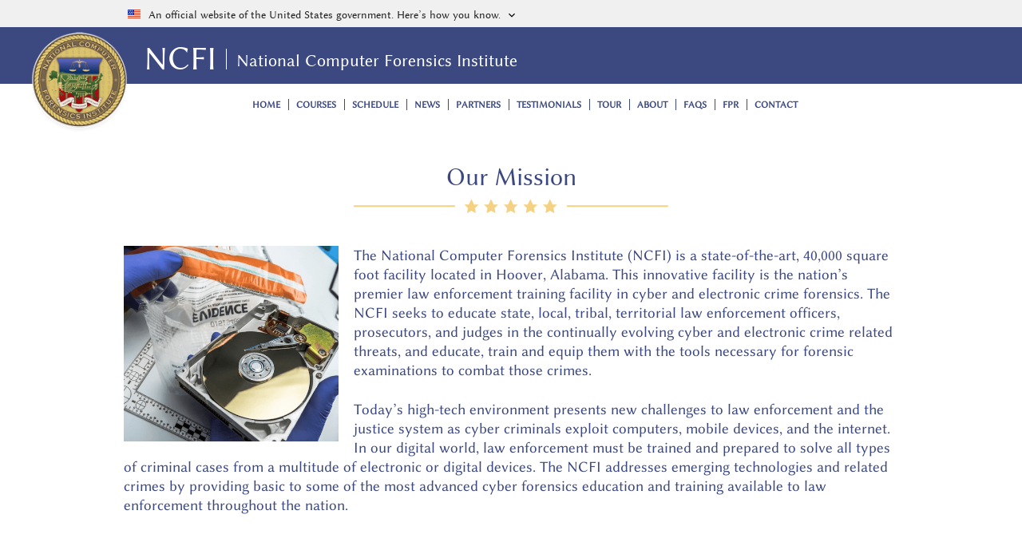

--- FILE ---
content_type: text/html;charset=UTF-8
request_url: https://www.ncfi.usss.gov/ncfi/index.xhtml;jsessionid=FfLPgy-eC336JCwdmeJOFC3rHU0gof1N37SvMYRu.master:ncfi-server-one
body_size: 22215
content:
<?xml version='1.0' encoding='UTF-8' ?>
<!DOCTYPE html>
<html xmlns="http://www.w3.org/1999/xhtml" lang="en"><head id="j_idt2">
            <meta http-equiv="Content-Type" content="text/html; charset=utf-8" />
            <meta http-equiv="X-UA-Compatible" content="IE=edge" />
            <meta name="viewport" content="width=device-width, initial-scale=1" />
            <meta name="description" content="The National Computer Forensics Institute offers state of the art training to state and local law enforcement, prosecutors and judges through funding from the federal government." />
            <link rel="shortcut icon" href="/ncfi/images/favicon.ico" />
            <title>NCFI - Home</title><script type="text/javascript" src="/ncfi/javax.faces.resource/jquery/jquery.js.xhtml?ln=primefaces&amp;v=14.0.12&amp;e=14.0.13"></script>
            <style>body {
                background: #fff !important;
            }</style><link type="text/css" rel="stylesheet" href="/ncfi/javax.faces.resource/theme.css.xhtml?ln=primefaces-firs-default&amp;v=14.0.12&amp;e=14.0.13" /><link type="text/css" rel="stylesheet" href="/ncfi/javax.faces.resource/primeicons/primeicons.css.xhtml?ln=primefaces&amp;v=14.0.12&amp;e=14.0.13" /><link type="text/css" rel="stylesheet" href="/ncfi/javax.faces.resource/font-awesome/6.7.2/css/all.min-jsf.css.xhtml?ln=webjars" /><script type="text/javascript" src="/ncfi/javax.faces.resource/jquery/jquery-plugins.js.xhtml?ln=primefaces&amp;v=14.0.12&amp;e=14.0.13"></script><script type="text/javascript" src="/ncfi/javax.faces.resource/core.js.xhtml?ln=primefaces&amp;v=14.0.12&amp;e=14.0.13"></script><link type="text/css" rel="stylesheet" href="/ncfi/javax.faces.resource/components.css.xhtml?ln=primefaces&amp;v=14.0.12&amp;e=14.0.13" /><script type="text/javascript" src="/ncfi/javax.faces.resource/components.js.xhtml?ln=primefaces&amp;v=14.0.12&amp;e=14.0.13"></script><script type="text/javascript" src="/ncfi/javax.faces.resource/imageswitch/imageswitch.js.xhtml?ln=primefaces&amp;v=14.0.12&amp;e=14.0.13"></script><script src="/ncfi/javax.faces.resource/validation/validation.js.xhtml?ln=primefaces&amp;v=14.0.12&amp;e=14.0.13"></script><script src="/ncfi/javax.faces.resource/locales/locale-en.js.xhtml?ln=primefaces&amp;v=14.0.12&amp;e=14.0.13"></script><script type="text/javascript">if(window.PrimeFaces){PrimeFaces.settings.locale='en_US';PrimeFaces.settings.viewId='/index.xhtml';PrimeFaces.settings.contextPath='/ncfi';PrimeFaces.settings.cookiesSecure=false;PrimeFaces.settings.validateEmptyFields=false;PrimeFaces.settings.considerEmptyStringNull=true;PrimeFaces.settings.legacyWidgetNamespace=true;}</script>
            <script src="/ncfi/js/loadDAP.js" type="text/javascript"></script>
            <script type="text/javascript">
                loadDap(true, false)
            </script>
            <link href="/ncfi/css/firsIcons.css" type="text/css" rel="preload stylesheet" />
            <link href="/ncfi/css/hidden.module.css" type="text/css" rel="preload stylesheet" />
            <link href="/ncfi/css/messages.css" type="text/css" rel="preload stylesheet" />
            <link href="/ncfi/css/style2.css" type="text/css" rel="preload stylesheet" />
            <link href="/ncfi/css/uswds.min.css" type="text/css" rel="preload stylesheet" />
            <link href="/ncfi/css/style1.css" type="text/css" rel="preload stylesheet" />
            <link href="/ncfi/css/ncfi.css" type="text/css" rel="preload stylesheet" />
            <link href="/ncfi/css/primeflex.min.css" type="text/css" rel="preload stylesheet" /></head><body>
	<style type="text/css">
		.ie8-fix{
			width:auto !important;
		}
	</style><div id="j_idt10"></div><script id="j_idt10_s" type="text/javascript">$(function(){PrimeFaces.cw("AjaxStatus","widget_j_idt10",{id:"j_idt10",delay:0,start:function(){PF('statusDialog').show()},success:function(xhr,settings){PF('statusDialog').hide()}});});</script>
 
	<!-- Processing Dialog --><div id="j_idt12" class="ui-dialog ui-widget ui-widget-content ui-corner-all ui-shadow ui-hidden-container ie8-fix" style="display:none"><div class="ui-dialog-content ui-widget-content" id="j_idt12_content"><img id="j_idt13" src="/ncfi/images/ajax_loader.gif?pfdrid_c=true" alt="" /></div></div><script id="j_idt12_s" type="text/javascript">$(function(){PrimeFaces.cw("Dialog","statusDialog",{id:"j_idt12",draggable:false,resizable:false,modal:true,position:"center"});});</script>
        <div class="skip">
            <a href="#content">Skip to main content</a> | <a href="#sitemap">Skip to site map</a>
            <br />
            <br />
        </div>

        <!-- site container -->
        <!-- Branding -->
        <div class="my_main_div"><div id="j_idt15" class="ui-panel ui-widget ui-widget-content ui-corner-all gov-banner usa-banner ui-hidden-container" data-widget="widget_j_idt15" role="region" aria-labelledby="j_idt15_header"><div id="j_idt15_header" class="ui-panel-titlebar ui-widget-header ui-helper-clearfix ui-corner-all" role="button" aria-expanded="false" aria-controls="j_idt15_content"><span class="ui-panel-title">An official website of the United States government. Here’s how you know.</span><a id="j_idt15_toggler" href="#" class="ui-panel-titlebar-icon ui-corner-all ui-state-default"><span class="ui-icon ui-icon-plusthick"></span></a></div><div id="j_idt15_content" class="ui-panel-content ui-widget-content" style="display:none">
                <div class="usa-banner">
                    <div class="usa-banner__content usa-accordion__content" id="gov-banner">
                        <div class="grid-row grid-gap-lg">
                            <div class="usa-banner__guidance tablet:grid-col-6"><img src="/ncfi/images/icon-dot-gov.svg" alt="Dot gov" class="usa-banner__icon usa-media-block__img" />
                                <div class="usa-media-block__body">
                                    <p><strong>Official websites use .gov</strong><br />
                                        A
                                        <strong>.gov</strong> website belongs to an official government organization in the United States.
                                    </p>
                                </div>
                            </div>
                            <div class="usa-banner__guidance tablet:grid-col-6"><img src="/ncfi/images/icon-https.svg" alt="Https" class="usa-banner__icon usa-media-block__img" />
                                <div class="usa-media-block__body">
                                    <p><strong>Secure .gov websites use HTTPS</strong><br />
                                        A <strong>lock</strong>(<span class="icon-lock"><svg xmlns="http://www.w3.org/2000/svg" width="52" height="64" viewBox="0 0 52 64" class="usa-banner__lock-image" role="img" aria-labelledby="banner-lock-title banner-lock-description"><title id="banner-lock-title">Lock</title><desc id="banner-lock-description">A locked padlock</desc><path fill="#000000" fill-rule="evenodd" d="M26 0c10.493 0 19 8.507 19 19v9h3a4 4 0 0 1 4 4v28a4 4 0 0 1-4 4H4a4 4 0 0 1-4-4V32a4 4 0 0 1 4-4h3v-9C7 8.507 15.507 0 26 0zm0 8c-5.979 0-10.843 4.77-10.996 10.712L15 19v9h22v-9c0-6.075-4.925-11-11-11z"></path></svg>)
                                        or
                                        <strong>https://</strong> means you’ve safely connected to the .gov website. Share sensitive information only on official, secure websites.
                                    </span>
                                </p>
                            </div>
                        </div>
                    </div>
                </div>
            </div></div><input id="j_idt15_collapsed" name="j_idt15_collapsed" type="hidden" autocomplete="off" value="true" /></div><script id="j_idt15_s" type="text/javascript">$(function(){PrimeFaces.cw("Panel","widget_j_idt15",{id:"j_idt15",toggleable:true,toggleSpeed:100,collapsed:true,toggleOrientation:"vertical",toggleableHeader:true});});</script>


        <div class="usa-overlay"></div>
        <header class="usa-header usa-header--extended usa-my-header">
            <div class="grid-container">
                <div class="usa-logo" id="extended-logo"><img src="/ncfi/images/logo.png" alt="National Computer Forensics Institute badge logo" height="auto" width="auto" class="ncfi-logo" />
                </div>
                <span>NCFI</span>
                <hr class="bar" />
                <h1>National Computer Forensics Institute</h1>
            </div>
        </header>

        <!--  Header links --><div id="header" class="header-links">
            <ul>
                <li><a href="/ncfi/index.xhtml" rel="noreferrer">Home</a></li>
                <li><a href="/ncfi/pages/courses.xhtml" rel="noreferrer">Courses</a></li>
                <li><a href="/ncfi/pages/schedule.xhtml" rel="noreferrer">Schedule</a></li>
                <li><a href="/ncfi/pages/news.xhtml" rel="noreferrer">News</a>
                </li>
                <li><a href="/ncfi/pages/partners.xhtml" rel="noreferrer">Partners</a></li>
                <li><a href="/ncfi/pages/testimonials.xhtml" rel="noreferrer">Testimonials</a>
                </li>
                <li><a href="/ncfi/pages/tour.xhtml" rel="noreferrer">Tour</a>
                </li>
                <li><a href="/ncfi/pages/about.xhtml" rel="noreferrer">About</a>
                </li>
                <li><a href="/ncfi/pages/faqs.xhtml" rel="noreferrer">FAQs</a>
                </li>
                <li><a href="https://www.ncfi.usss.gov/fpr" rel="noreferrer">FPR</a></li>
                <li><a href="/ncfi/pages/contact.xhtml" rel="noreferrer">Contact</a></li>
            </ul></div>


        <!-- Messaging -->
        <!-- Chyron messaging for special announcements and alerts --><div id="chyron"><div id="msgPnl" class="ui-panel ui-widget ui-widget-content ui-corner-all ncfi-chyron ui-helper-hidden" data-widget="panel" role="region"><div id="msgPnl_content" class="ui-panel-content ui-widget-content">

			<div class="ui-grid ui-grid-responsive" style="margin-bottom:.5em">
				<div class="ui-grid-row">
					<div class="ui-grid-col-4"></div>
					<div class="ui-grid-col-4"></div>
					<div class="ui-grid-col-4 alignmentRight"><button id="j_idt72" name="j_idt72" class="ui-button ui-widget ui-state-default ui-corner-all ui-button-icon-only" onclick="PrimeFaces.ab({s:&quot;j_idt72&quot;,u:&quot;chyron,header&quot;});return false;" type="submit"><span class="ui-button-icon-left ui-icon ui-c pi fa-solid fa-times"></span><span class="ui-button-text ui-c">ui-button</span></button><script id="j_idt72_s" type="text/javascript">$(function(){PrimeFaces.cw("CommandButton","widget_j_idt72",{id:"j_idt72"});});</script>
					</div>
				</div>
			</div>

			<div class="ui-grid ui-grid-responsive">
				<div class="ui-grid-row">
					<div class="ui-grid-col-2 alignmentRight button-container"><button id="prev" name="prev" class="ui-button ui-widget ui-state-default ui-corner-all ui-button-icon-only" onclick="PF('switcher').previous()" type="button"><span class="ui-button-icon-left ui-icon ui-c pi fa-solid fa-chevron-left"></span><span class="ui-button-text ui-c">ui-button</span></button><script id="prev_s" type="text/javascript">$(function(){PrimeFaces.cw("CommandButton","widget_prev",{id:"prev"});});</script>
					</div>
					<div class="ui-grid-col-8"><div id="manuelSwitcher"></div><script id="manuelSwitcher_s" type="text/javascript">$(function(){PrimeFaces.cw("ImageSwitch","switcher",{id:"manuelSwitcher",fx:"scrollLeft",speed:500,timeout:0});});</script>
					</div>
					<div class="ui-grid-col-2 alignmentLeft button-container"><button id="next" name="next" class="ui-button ui-widget ui-state-default ui-corner-all ui-button-icon-only" onclick="PF('switcher').next()" type="button"><span class="ui-button-icon-left ui-icon ui-c pi fa-solid fa-chevron-right"></span><span class="ui-button-text ui-c">ui-button</span></button><script id="next_s" type="text/javascript">$(function(){PrimeFaces.cw("CommandButton","widget_next",{id:"next"});});</script>
					</div>
				</div>
			</div></div><input id="msgPnl_collapsed" name="msgPnl_collapsed" type="hidden" autocomplete="off" value="false" /><input id="msgPnl_visible" name="msgPnl_visible" type="hidden" autocomplete="off" value="false" /></div><script id="msgPnl_s" type="text/javascript">$(function(){PrimeFaces.cw("Panel","panel",{id:"msgPnl",toggleable:true,toggleSpeed:500,collapsed:false,toggleOrientation:"vertical",toggleableHeader:false,closable:true,closeSpeed:500});});</script></div><div id="detailsDialog" class="ui-dialog ui-widget ui-widget-content ui-corner-all ui-shadow ui-hidden-container ncfi-chyron" style="display:none"><div class="ui-dialog-titlebar ui-widget-header ui-helper-clearfix ui-corner-top"><span id="detailsDialog_title" class="ui-dialog-title">NCFI Alerts</span><a href="#" class="ui-dialog-titlebar-icon ui-dialog-titlebar-close ui-corner-all"><span class="ui-icon ui-icon-closethick"></span></a></div><div class="ui-dialog-content ui-widget-content" id="detailsDialog_content"></div></div><script id="detailsDialog_s" type="text/javascript">$(function(){PrimeFaces.cw("Dialog","detailsDialogWV",{id:"detailsDialog",resizable:false,modal:true,width:"600",height:"auto",dynamic:true,fitViewport:true});});</script>

        <!--  Spacer should be rendered when there is no message available -->

        <!-- Site content space -->
        <div class="content">
            <!-- ****************** Begin page content here ****************** -->
            <!-- The h1 tag is hidden unless css is disabled -->
            <h1 class="hidden"></h1>
            <br class="hidden" />
            <div class="ncfi_container">
                <h2>Our Mission</h2><img src="/ncfi/images/usss-hr-star-lg-y.svg" alt="Star divider image" height="100%" width="100%" class="star-divider" />
                <div class="ncfi_content">
                    <br />
						<div class="ui-grid ui-grid-responsive">
							<div class="ui-grid-row">
								<div class="ui-grid-col-12">
									<p class="alignmentLeft"><img src="images/ncfi_forensics.png" alt="Generic forensics image" height="100%" width="100%" class="home-image floatLeft" />The National Computer Forensics Institute (NCFI) is a state-of-the-art, 40,000 square foot facility located in Hoover, Alabama.  This innovative facility is the nation’s premier law enforcement training facility in cyber and electronic crime forensics.  The NCFI seeks to educate state, local, tribal, territorial law enforcement officers, prosecutors, and judges in the continually evolving cyber and electronic crime related threats, and educate, train and equip them with the tools necessary for forensic examinations to combat those crimes. </p>
                            		<p class="alignmentLeft">Today’s high-tech environment presents new challenges to law enforcement and the justice system as cyber criminals exploit computers, mobile devices, and the internet.  In our digital world, law enforcement must be trained and prepared to solve all types of criminal cases from a multitude of electronic or digital devices.  The NCFI addresses emerging technologies and related crimes by providing basic to some of the most advanced cyber forensics education and training available to law enforcement throughout the nation.</p>
								</div>
							</div>
						</div>
                    <!-- Enter Site Button -->
                    <br /><br />
					
					<!-- Cards -->
					<div class="ui-grid ui-grid-responsive">
						<div class="ui-grid-row ncfi_gridContainer">
							<div class="ui-grid-col-4">
								<h3>Upcoming Courses</h3>
                            	<hr />
                            		<div class="vertSpacer">
                            		<p>NCFI training courses are offered to state and local law enforcement, prosecutors and judges through funding from the federal government. Travel, lodging, equipment (in some classes), and course fees are provided at no costs to attendees or their agencies. </p>

				                    </div>
                            	<div class="ncfi_button-container"><a href="/ncfi/pages/courses.xhtml" class="blue_btn">More Courses</a></div>
							</div>
							<div class="ui-grid-col-4">
								<h3>Latest News</h3>
	                            <hr />
	                            	<div class="vertSpacer">
<form id="latestNewsForm" name="latestNewsForm" method="post" action="/ncfi/index.xhtml" enctype="application/x-www-form-urlencoded">
<input type="hidden" name="latestNewsForm" value="latestNewsForm" />
<table id="latestNewsForm:latestNewsTable">
<tbody>
<tr><td></td></tr></tbody>
</table>
<input type="hidden" name="javax.faces.ViewState" id="j_id1:javax.faces.ViewState:0" value="1721706308525465506:-7528275607952354311" autocomplete="off" />
</form>
				                    </div>
	                            <div class="ncfi_button-container"><a href="/ncfi/pages/news.xhtml" class="blue_btn">More News</a></div>
							</div>
							<div class="ui-grid-col-4">
								<h3>Nominate</h3>
	                            <hr />
	                            <div class="vertSpacer">
	                            <p>All nominations must be submitted through your local U.S. Secret Service office. Find your local office.<br />
	                            <i class="fa-solid fa-map" aria-hidden="true"></i></p>
	                            </div>
	                            <div class="ncfi_button-container"><a href="https://www.secretservice.gov/investigation/#field" class="blue_btn">Locate</a></div>
							</div>
						</div>
					</div>
                </div>
            </div>
            <!-- ****************** End page content here ****************** --><span style="display: none;">PROD just calling to init appData</span>
        </div>
        <!-- Site footer -->
        <div class="region region-footer">
            <nav aria-labelledby="block-footer-menu" id="block-footer" class="block block-menu navigation menu--footer">

                <p class="visually-hidden" id="block-footer-menu">footer</p>
                <footer class="usa-footer">
                    <div class="">
                        <div class="grid-container">
                            <div class="grid-row grid-gap">
                                <div class="desktop:grid-col-12 tablet:grid-col">
                                    <div class="footer-flex">
                                        <div class="footer-logo">
                                            <a href="https://www.secretservice.gov/" title="Secret Service Home" aria-label="Secret Service Home"><img src="/ncfi/images/logo.png" alt="National Computer Forensics Institute badge logo" height="100%" width="100%" class="usa-banner__header-flag" />
                                            </a>
                                        </div>
                                        <div class="footer-links">
                                            <ul>
                                                <li><a href="/ncfi/index.xhtml" rel="noreferrer" class="usa-footer__primary-link">Home</a>
                                                </li>
                                                <li><a href="/ncfi/pages/courses.xhtml" rel="noreferrer" class="usa-footer__primary-link">Courses</a>
                                                </li>
                                                <li><a href="/ncfi/pages/schedule.xhtml" rel="noreferrer" class="usa-footer__primary-link">Schedule</a>
                                                </li>
                                                <li><a href="/ncfi/pages/news.xhtml" rel="noreferrer" class="usa-footer__primary-link">News</a>
                                                </li>
                                                <li><a href="/ncfi/pages/partners.xhtml" rel="noreferrer" class="usa-footer__primary-link">Partners</a>
                                                </li>
                                                <li><a href="/ncfi/pages/testimonials.xhtml" rel="noreferrer" class="usa-footer__primary-link">Testimonials</a>
                                                </li>
                                                <li><a href="/ncfi/pages/tour.xhtml" rel="noreferrer" class="usa-footer__primary-link">Tour</a>
                                                </li>
                                                <li><a href="/ncfi/pages/about.xhtml" rel="noreferrer" class="usa-footer__primary-link">About</a>
                                                </li>
                                                <li><a href="/ncfi/pages/faqs.xhtml" rel="noreferrer" class="usa-footer__primary-link">FAQs</a>
                                                </li>
                                                <li><a href="https://www.ncfi.usss.gov/fpr" rel="noreferrer" class="usa-footer__primary-link">FPR</a>
                                                </li>
                                                <li><a href="/ncfi/pages/contact.xhtml" rel="noreferrer" class="usa-footer__primary-link">Contact</a>
                                                </li>
                                            </ul>
                                        </div>
                                    </div>
                                    <div class="copyright-content">
                                        <p>
                                            <span><img src="/ncfi/images/US-Flag.png" alt="USA FLAG" height="11" width="16" class="usa-banner__header-flag" /></span>
                                            <span>Official website of the Department of Homeland Security</span>
                                        </p>
                                    </div>
                                </div>
                            </div>
                        </div>
                    </div>
                </footer>
            </nav>
        </div>
    </div></body>

--- FILE ---
content_type: text/css
request_url: https://www.ncfi.usss.gov/ncfi/css/menu_customTheme.css
body_size: 878
content:
/* =========================================
   = The following CSS is for the main menu
   ====================================== */

/* Child menu 
   ==================================== */
#bannerContainer .ui-menu-child {
	background: #F3F4F4;
}

#bannerContainer .ui-menu-child .ui-menuitem-link {
	background-image: none !important;
	color: #2E6E9E !important;
}

#bannerContainer .ui-menubar .ui-menu-list h3 {
	color: #fff;
	font-family: verdana;
}

#bannerContainer .ui-megamenu td {
	background: #fff;
}


--- FILE ---
content_type: text/css
request_url: https://www.ncfi.usss.gov/ncfi/css/firsIcons.css
body_size: 3205
content:
@font-face {
  font-family: 'customFirs';
  src:
    url('../fonts/customFirs.ttf?jiicef') format('truetype'),
    url('../fonts/customFirs.woff?jiicef') format('woff'),
    url('../fonts/customFirs.svg?jiicef#customFirs') format('svg');
  font-weight: normal;
  font-style: normal;
  font-display: block;
}

[class^="firs-"], [class*=" firs-"] {
  /* use !important to prevent issues with browser extensions that change fonts */
  font-family: 'customFirs' !important;
  speak: never;
  font-style: normal;
  font-weight: normal;
  font-variant: normal;
  text-transform: none;
  line-height: 1;

  /* Better Font Rendering =========== */
  -webkit-font-smoothing: antialiased;
  -moz-osx-font-smoothing: grayscale;
}

.firs-user-role:before {
  content: "\e900";
}
.firs-excel-insert-above:before {
  content: "\e901";
}
.firs-excel-insert-below:before {
  content: "\e902";
}
.firs-excel-insert:before {
  content: "\e903";
}
.firs-gun:before {
  content: "\e904";
}
.firs-runner:before {
  content: "\e905";
}
.firs-handcuffs:before {
  content: "\e906";
}
.firs-review:before {
  content: "\e907";
}
.firs-checklist:before {
  content: "\e908";
}
.firs-file-check:before {
  content: "\e909";
}
.firs-file-pdf:before {
  content: "\e90a";
}
.firs-syringe:before {
  content: "\e90b";
}
.firs-user-cancel:before {
  content: "\e90c";
}
.firs-user-exclamation:before {
  content: "\e90d";
}
.firs-user-minus:before {
  content: "\e90e";
}
.firs-user-plus:before {
  content: "\e90f";
}
.firs-user-question:before {
  content: "\e910";
}
.firs-circle-cancel:before {
  content: "\e911";
}
.firs-circle-check:before {
  content: "\e912";
}
.firs-circle-exclamation:before {
  content: "\e913";
}
.firs-circle-minus:before {
  content: "\e914";
}
.firs-circle-plus:before {
  content: "\e915";
}
.firs-circle-question:before {
  content: "\e916";
}
.firs-intercept-email:before {
  content: "\e917";
}
.firs-intercept-phone:before {
  content: "\e918";
}
.firs-intercept-social:before {
  content: "\e919";
}
.firs-instructor:before {
  content: "\e91a";
}
.firs-add-instructor:before {
  content: "\e91b";
}
.firs-proctor:before {
  content: "\e91c";
}
.firs-add-proctor:before {
  content: "\e91d";
}
.firs-file-close:before {
  content: "\e91e";
}
.firs-marker-d:before {
  content: "\e91f";
}
.firs-lightbulb:before {
  content: "\e920";
}
.firs-online-search:before {
  content: "\e921";
}
.firs-review-lined:before {
  content: "\e922";
}
.firs-add-report:before {
  content: "\e923";
}
.firs-minus-report:before {
  content: "\e924";
}
.firs-delete-report:before {
  content: "\e925";
}
.firs-check-report:before {
  content: "\e926";
}
.firs-circle-dots:before {
  content: "\e927";
}
.firs-circle-pending-dial:before {
  content: "\e928";
}
.firs-circle-pending-clock:before {
  content: "\e929";
}
.firs-circle-pending-check:before {
  content: "\e92a";
}

--- FILE ---
content_type: text/css
request_url: https://www.ncfi.usss.gov/ncfi/css/style1.css
body_size: 108712
content:
.usa-banner{
/*position: fixed;*/
width: 100%;
top: 0;
z-index: 2;

}


#my_video_banner {
    position: relative;
    height:580px;
    width:100%;
    overflow: hidden;
}
#my_video_videobcg {
    /*position: absolute;*/
    top: 0;
    left: 0;
    min-width: 100%;
    min-height: 100%;
    height:auto;
    width:auto;
    z-index: -100;
}

.tabs ul {
  display: flex;
  flex-wrap: wrap;
  list-style: none;
}

.student-faq-page h4{
  font-size: 24px;
    font-family: 'LinBiolinum_RB'!important;
    color: #000;

}
.hide_label{
  display: none;
}
.flex-direction-nav a:before {
    font-family: "flexslider-icon";
    font-size: 40px;
    display: inline-block;
    content: '\f001';
    color: #f5c22f!important;
    text-shadow: 1px 1px 0 rgba(255,255,255,0.3);
}

.flex-control-paging li a.flex-active {
    background: #f5c22f!important;
    cursor: default;
}

.tooltip {
  position: relative;
  display: inline-block;
  border-bottom: 1px dotted black;
}

.tooltip .tooltiptext {
  visibility: hidden;
  width: 120px;
  background-color: black;
  color: #fff;
  text-align: center;
  border-radius: 6px;
  padding: 5px 0;

  /* Position the tooltip */
  position: absolute;
  z-index: 1;
}

.tooltip:hover #myModal {
  display: block;
}

.Sub_title{
   font-size: 32px;
    font-family: 'Linux Biolinum O' !important;
    font-weight: bold;
    color: #3c4981;
    margin: 0;
    padding-bottom: 20px;
}

.modal1, .modal{
   max-width: 100%;
    font-size: 21px;
    font-family: 'Linux Biolinum O' !important;
    line-height: 35px;
    margin: 0 0 16px 0;
    color: #000000;
}

/* The Modal (background) */
.modal {
  display: none; /* Hidden by default */
  position: fixed; /* Stay in place */
  z-index: 1; /* Sit on top */
  padding-top: 100px; /* Location of the box */
  left: 0;
  top: 0;
  width: 100%; /* Full width */
  height: 100%; /* Full height */
  overflow: auto; /* Enable scroll if needed */
  background-color: rgb(0,0,0); /* Fallback color */
  background-color: rgba(0,0,0,0.4); /* Black w/ opacity */
}

/* Modal Content */
.modal-content {
  background-color: #fefefe;
  margin: auto;
  padding: 20px;
  border: 1px solid #888;
  width: 80%;
  border-radius: 15px;
}

/* The Close Button */
.close {
  color: #aaaaaa;
  float: right;
  font-size: 28px;
  font-weight: bold;
}

.close:hover,
.close:focus {
  color: #000;
  text-decoration: none;
  cursor: pointer;
}

/* The Modal (background) */
.modal1 {
  display: none; /* Hidden by default */
  position: fixed; /* Stay in place */
  z-index: 1; /* Sit on top */
  padding-top: 100px; /* Location of the box */
  left: 0;
  top: 0;
  width: 100%; /* Full width */
  height: 100%; /* Full height */
  overflow: auto; /* Enable scroll if needed */
  background-color: rgb(0,0,0); /* Fallback color */
  background-color: rgba(0,0,0,0.4); /* Black w/ opacity */
}

/* Modal Content */
.modal-content1 {
  background-color: #fefefe;
  margin: auto;
  padding: 20px;
  border: 1px solid #888;
  width: 80%;
  border-radius: 15px;
}

/* The Close Button */
.close1 {
  color: #aaaaaa;
  float: right;
  font-size: 28px;
  font-weight: bold;
}

.close1:hover,
.close1:focus {
  color: #000;
  text-decoration: none;
  cursor: pointer;
}

/* The Modal (background) */
.modal3 {
  display: none; /* Hidden by default */
  position: fixed; /* Stay in place */
  z-index: 9999; /* Sit on top */
  padding-top: 100px; /* Location of the box */
  left: 0;
  top: 0;
  width: 100%; /* Full width */
  height: 100%; /* Full height */
  overflow: auto; /* Enable scroll if needed */
  background-color: rgb(0,0,0); /* Fallback color */
  background-color: rgba(0,0,0,0.4); /* Black w/ opacity */
}

/* Modal Content */
.modal-content3 {
  background-color: #fefefe;
  margin: auto;
  padding: 20px;
  border: 1px solid #888;
  width: 80%;
  border-radius: 15px;
}

/* The Close Button */
.close3 {
  color: #aaaaaa;
  float: right;
  font-size: 28px;
  font-weight: bold;
}

.close3:hover,
.close3:focus {
  color: #000;
  text-decoration: none;
  cursor: pointer;
}


.qulification-button{
    background: transparent;
    border: none;
    text-decoration: underline;
}

.usa-nav__secondary {
  display: none;
}

p {
  font-size:1.2em;
  /* font-size: 21px; vr */
  font-family: 'Linux Biolinum O' !important;
  line-height: 35px;
  margin: 0 0 25px 0;
  /* color: #000; */
}

.usa-header--extended {
  position: relative;
}

#extended-logo {
  display: inline-block;
  max-width: initial;
  width: 90px;
}

.usa-section {
  padding-bottom: 0rem !important;
  padding-top: 2rem !important;
}

.usa-my-header {
  background: #3c4981;
  /*position: fixed;*/
  z-index: 1;
  /*top: 22px;*/
  width:100%;
}
#main-content{
  margin-top: -95px;
}
.usa-my-header #extended-logo {
  margin: 0px;
  min-height: 66px;
}

.usa-my-header .usa-logo a {
  display: inline-block;
  height: auto;
  position: absolute;
  z-index: 9999 !important;
}

.usa-my-header .usa-logo a img {
  width: 115px;
  z-index: 9999 !important;
}
/*.flex-active-slide{
  z-index: 0!important;
}*/

.usa-my-header .elite-img {
  vertical-align: top;
  padding-top: 10px;
  padding-left: 10px;
  display: none;
}

.usa-my-header .elite-img img {
  width: 130px;
}

.usa-my-header .social-icon-wrapper {
  margin: 15px 0;
}

.usa-my-header .social-icon-wrapper a {
  display: inline-block;
  height: 100%;
  line-height: 16px;
}

.usa-my-header .social-icon-wrapper img {
  display: inline-block;
  width: 35px;
  margin: 0 5px;
}

.usa-header-social {
  position: absolute;
  top: 11px;
  margin-left: 100px;
}

.usa-header-social img {
  width: 45px;
  margin: 0 5px;
}

.usa-btn-menu {
  float: right;
  margin: 8px 0;
  display: -webkit-box;
  display: -ms-flexbox;
  display: flex;
  -webkit-box-align: center;
      -ms-flex-align: center;
          align-items: center;
  -webkit-box-pack: center;
      -ms-flex-pack: center;
          justify-content: center;
  -webkit-box-orient: vertical;
  -webkit-box-direction: normal;
      -ms-flex-direction: column;
          flex-direction: column;
  margin-left: 20px;
  background-color: #3c4981 !important;
}

.usa-btn-menu span {
  width: 22px;
  height: 3px;
  background: #fff;
  margin-bottom: 4px;
  border-radius: 5px;
}

.usa-btn-menu em {
  font-size: 11px;
  font-style: normal;
  font-weight: normal;
  color: #fff;
  font-family: 'Linux Biolinum O' !important;
}

.usa-logo {
  margin: 20px 0;
}

.usa-logo .usa-logo-img {
  width: 95px;
}

.usa-nav__secondary {
  margin: 20px 0;
}

.usa-hero__caption {
  position: absolute;
  top: 50%;
  -webkit-transform: translateY(-50%);
          transform: translateY(-50%);
  max-width: 600px;
}

.usa-hero__caption h1 {
  font-size: 48px;
  color: #3c4981;
  text-transform: uppercase;
  margin: 0;
  line-height: 55px;
  font-family: 'Linux Biolinum O' !important;
}

.usa-hero__caption h2 {
  font-size: 38px;
  color: #3c4981;
  text-transform: uppercase;
  margin-bottom: 0;
  font-family: 'Linux Biolinum O' !important;
  margin:18px 0 0 0;
}

.usa-hero__caption p {
  color: #4c4c4c;
  font-weight: bold;
  margin: 0;
  margin-top: 20px;
  width: 450px;
  font-family: 'Linux Biolinum O' !important;
}

.usa-hero__caption .usa-button-float {
  margin: 20px 0;
}

.usa-hero__caption .usa-button-float a {
  border-radius: 0;
  font-weight: bold;
  text-transform: uppercase;
  font-size: 18px;
  color: #000;
  background: #f5c22f;
  font-family: 'Linux Biolinum O' !important;
  padding: 15px 20px;
}

.usa-hero__caption .usa-button-float .usa-btn-signup {
  background: #3c4981;
  color: #FFF;
  font-size: 18px;
  min-width: 160px;
   font-family: 'Linux Biolinum O' !important;
  padding: 15px 20px;
}

.usa-hero__caption .usa-button-float .usa-btn-career-path {
  background: #f5c22f;nh
  color: #000;
}

.section-career-events {
  padding-bottom: 0;
}

.section-career-events .grid-row.grid-gap > * {
  padding-left: 0.5rem;
  padding-right: 0.5rem;
}

.section-career-events .grid-row.grid-gap > * .career-events button {
  background-color: #4C4C4C;
  width: 100%;
  border-radius: 0;
  font-size: 26px;
  letter-spacing: 0.5px;
  text-transform: uppercase;
  padding: 16px;
  text-align: left;
  font-family: 'Linux Biolinum O' !important;
}

.section-career-events .grid-row.grid-gap > * .career-info.no-padding {
  padding: 0;
  display: -webkit-box;
  display: -ms-flexbox;
  display: flex;
}

/*.section-career-events .grid-row.grid-gap > * .career-info.assault-team {
  min-height: 306px;
}*/

.section-career-events .grid-row.grid-gap > * .career-info.assault-team h4 {
  font-size: 24px;
  margin-top: 0;
  color: #f5c22f;
  font-family: 'Linux Biolinum O' !important;
  font-family: 'Linux Biolinum O' !important;
  -webkit-margin-before: 0em;
          margin-top: 0em;
  -webkit-margin-after: 0em !important;
          margin-bottom: 0em !important;
          padding-bottom: 10px;
}

.section-career-events .grid-row.grid-gap > * .career-info.assault-team .info {
  font-size: 20px;
  line-height: 30px;
}

.section-career-events .grid-row.grid-gap > * .career-info.assault-team .usa-hr-email {
  display: inline-block;
    vertical-align: middle;
    position: absolute;
    right: -20px !important;
    font-size: 20px;
    margin-right: 0;
}

.section-career-events .grid-row.grid-gap > * .career-info.assault-team button {
  display: inline-block;
  border-radius: 0;
  padding: 13px 20px;
  text-transform: uppercase;
  color: #000;
  background: #f5c22f;
  font-size: 14px;
  font-family: 'Linux Biolinum O' !important;
}

.section-career-events .grid-row.grid-gap > * .career-info {
  padding: 10px;
  background: #3c4981;
  margin-top: 10px;
  -webkit-box-shadow: inset 1px -20px 11px 0px #00000045;
          box-shadow: inset 1px -20px 11px 0px #00000045;
  min-height: 500px !important;
}

.section-career-events .grid-row.grid-gap > * .career-info .usa-left-image {
    width: 382px;
    display: inline-block;
    vertical-align: top;
    margin-right: 36px;
    /*background-image: url(/profiles/cusssd8_gov/themes/custom/drupal2/img/check-finger-print.png);*/
    background-position: left;
    background-repeat: no-repeat;
    background-size: cover;
}

.section-career-events .grid-row.grid-gap > * .career-info .usa-opening-links {
  display: inline-block;
  vertical-align: top;
  padding-right: 20px;
  padding-bottom: 20px;
}

.section-career-events .grid-row.grid-gap > * .career-info .usa-opening-links ul {
  list-style: disc;
  padding-left: 0;
  color: white;
}

/*.section-career-events .grid-row.grid-gap > * .career-info .usa-opening-links ul li {
  line-height: 10px;
  display: -webkit-box;
  display: -ms-flexbox;
  display: flex;
  -webkit-box-align: center;
      -ms-flex-align: center;
          align-items: center;
  -webkit-box-pack: start;
      -ms-flex-pack: start;
          justify-content: flex-start;
  text-align: left;
}*/

/*.section-career-events .grid-row.grid-gap > * .career-info .usa-opening-links ul li::before {
  content: '-';
  text-indent: -5px;
  color: white;
  padding: 5px 10px;
  font-size: 20px;
  line-height: 18px;
}*/

.section-career-events .grid-row.grid-gap > * .career-info .usa-opening-links ul li a {
  color: #fff;
  text-decoration: none;
 /* font-weight: bold;*/
  font-family: 'Linux Biolinum O' !important;
  font-size: 21px;
  line-height: 37px;
}

.section-career-events .grid-row.grid-gap > * .career-info .usa-opening-links .see-more {
  padding-left: 0px;
  padding-bottom: 0px;
}

.full-height {
  min-height: calc(100vh - 170px);
  padding-top: 0;
}

.see-more{
      position: absolute;
    bottom: 20px;
}

.section-career-events .grid-row.grid-gap > * .career-info .usa-opening-links .see-more{
  position: absolute;
    bottom: 20px;
}

.full-height .grid-row {
  -webkit-box-pack: center;
      -ms-flex-pack: center;
          justify-content: center;
  min-height: inherit;
  -webkit-box-align: center;
      -ms-flex-align: center;
          align-items: center;
}

.immediate-openings h1 {
  font-family: sans-serif;
  font-weight: bold;
}

.immediate-openings .opening-flexbox {
  margin: 0 auto;
  display: table;
  max-width: 810px;
}

.immediate-openings .opening-flexbox .openings-card:nth-child(4n - 1) {
  background: #3c4981;
}

.immediate-openings .opening-flexbox .openings-card {
  background: #3c4981;
  text-align: center;
  position: relative;
  padding: 25px 20px;
  color: #ffffff;
  font-family: 'Linux Biolinum O' !important;
  min-width: 250px;
  max-width: 250px;
  min-height: 130px;
  max-height: 130px;
  margin: 10px;
  display: inline-block;
}

.immediate-openings .opening-flexbox .openings-card a {
  display: block;
  height: 100%;
}

.immediate-openings .opening-flexbox .openings-card h2 {
  font-size: 14px;
  margin: 0;
  padding-bottom: 15px;
}

.immediate-openings .opening-flexbox .openings-card .openings-wrapper-link {
  position: absolute;
  top: 0;
  bottom: 0;
  left: 0;
  right: 0;
}

.immediate-openings .opening-flexbox .openings-card .apply-jobs {
  position: relative;
  z-index: 1;
  background-color: #f5c22f;
  display: inline-block;
  padding: 6px 20px;
  color: #000;
  font-family: 'Linux Biolinum O' !important;
  text-decoration: none;
  font-weight: bold;
  text-transform: uppercase;
  font-size: 11px;
}

.usa-job-bg {
  background: #3c4981;
}

.usa-job-bg .grid-container .grid-row > * {
  padding-left: 0.5rem;
  padding-right: 0.5rem;
}

.find-usa-jobs {
  background: #3c4981;
  padding: 20px 0;
  margin: 20px 0;
}

.find-usa-jobs .apply-usa-job button {
  background: #f5c22f;
  border-radius: 0;
  padding: 15px 20px;
  font-size: 18px;
  color: #3c4981;
  margin-right: 0px;
  width: auto;
  font-family: 'Linux Biolinum O' !important;

    font-weight: bold;
}

.find-usa-jobs .nearest-job {
  display: -webkit-box;
  display: -ms-flexbox;
  display: flex;
  -webkit-box-align: center;
      -ms-flex-align: center;
          align-items: center;
  -webkit-box-pack: end;
      -ms-flex-pack: end;
          justify-content: flex-end;
  -ms-flex-wrap: wrap;
      flex-wrap: wrap;
  padding: 0;
}

.find-usa-jobs .nearest-job h2 {
  margin: 0;
  padding-right: 20px;
  color: #fff;
  font-family: 'Linux Biolinum O' !important;
  font-weight: 600;
}

.find-usa-jobs .nearest-job form input {
  padding: 10px;
  width: 300px;
  background: #fff;
  border-color: #c2c4d5;
  font-family: sans-serif;
  font-weight: bold;
  color: #3a3a3f;
  border: 1px solid transparent;
  font-size: 16px;
  height: 46px;
  font-family: 'Linux Biolinum O' !important;
  font-weight: bold;
}

.find-usa-jobs .nearest-job form button {

  line-height: 18px;
  font-family: 'Linux Biolinum O' !important;
  height: 46px;
  margin-right: 10px;
font-weight: bold;

  background: #f5c22f;
/*border: 2px solid #f5c22f;*/
color: #3c4981;
font-size: 18px;
padding: 15px 20px;
 position: relative;
    bottom: -3px;
}

.usa-menu-wrapper {
  position: absolute;
  min-height: 500px;
  min-height: 500px;
  background: white;
  display: none;
}

.usa-search-wrapper {
  position: absolute;
  min-height: 300px;
  width: 100%;
  top: 74px;
  height: 100vh;
  left: 0;
  bottom: 0;
  background: #fff;
  opacity: 0.8;
  display: none;
}

.usa-search-wrapper form {
  display: table;
  margin: 50px auto 0 auto;
}

.usa-search-wrapper form input {
  background-color: #e3e3e3;
  border: none;
  width: 350px;
  padding: 12px;
}

.usa-search-wrapper form button {
  background: #f4c140;
  border-radius: 0;
  padding: 15px 30px;
  text-transform: uppercase;
  color: #000;
}

.footer-links {
  display: block;
  min-height: 45px;
}

.footer-links ul {
  list-style-type: none;
  margin: 0;
  padding: 0;
}

.footer-links ul li {
  display: inline-block;
  padding: 0 7px 0 7px;
  border-right: 2px solid #fff;
  line-height: 12px;
}

.footer-links ul li a {
  display: inline-block;
  padding: 0;
  color: #fff;
  font-size: 11px;
  line-height: 13px;
  text-transform: uppercase;
  font-family: 'Linux Biolinum O';
}

.usa-footer {
  padding: 0px 0;
    min-height: 150PX;
    background-color: #666666;
}

.usa-footer .footer-flex {
  display: -webkit-box;
  display: -ms-flexbox;
  display: flex;
  -webkit-box-align: center;
      -ms-flex-align: center;
          align-items: center;
}

.usa-footer .footer-flex .footer-logo {
  margin-right: 20px;
}

.usa-footer .footer-flex .footer-logo img {
  min-width: 100px;
  width: 100px;
}

.usa-footer .copyright-content p {
  display: -webkit-box;
  display: -ms-flexbox;
  display: flex;
  -webkit-box-align: center;
      -ms-flex-align: center;
          align-items: center;
  -webkit-box-pack: center;
      -ms-flex-pack: center;
          justify-content: center;
}

.usa-footer .copyright-content p span {
  display: inline-block;
  /* height: 25px; */
  vertical-align: middle;
  margin-right: 10px;
  color: #fff;
  font-family: 'Linux Biolinum O' !important;
  font-size: 13px;
  position: relative;
  top: 6px;
}

.flex-viewport ul li {
  position: relative;
}

.flex-caption {
  width: auto;
  padding: 2%;
  left: auto;
  right: auto;
  background: rgba(0, 0, 0, 0.5);
  color: #fff;
  text-shadow: 0 -1px 0 rgba(0, 0, 0, 0.3);
  font-size: 14px;
  line-height: 18px;
  position: absolute;
  top: 50%;
  -webkit-transform: translateY(-50%);
          transform: translateY(-50%);
}

li.css a {
  border-radius: 0;
}

/*#menu-wrapper {
      max-width: 73.8rem;
    margin-right: 32px;
     float: right;
    right: 96px;
}*/

#menu-wrapper {
      max-width: 100%;
    /*margin-right: 32px;*/
    /* float: right; */
    /*right: 96px;*/
    left: 0;
    right: 0;
}

#menu-wrapper .all-menu {
  min-height: inherit;
  display: -webkit-box;
  display: -ms-flexbox;
  display: flex;
}

.usa-FAQ ul li {
  max-width: 100%;
  font-size: 22px;
  font-family: 'Linux Biolinum O' !important;
  line-height: 35px;
  margin: 0 0 16px 0;
  color: #000000;
}

#menu-wrapper .all-menu aside {
  max-width: 375px;
  background: #3c4981;
  min-height: inherit;
  padding: 50px 10px 10px 80px;

  /*padding: 50px 20px 20px 122px;*/
  width: 100%;
}

#menu-wrapper .all-menu aside h3 {
  color: #f5c22f;
  margin: 0;
  font-size: 15px;
  text-transform: uppercase;
  font-family: 'Linux Biolinum O' !important;
  font-weight: 600;
  min-height: 64px;
}

#menu-wrapper .all-menu aside h2 {
  color: #f5c22f;
  margin: 0;
  font-size: 15px;
  text-transform: uppercase;
  font-family: 'Linux Biolinum O' !important;
  font-weight: 600;
  min-height: 64px;
}

#menu-wrapper .all-menu aside ul {
  list-style-type: none;
  padding-left: 0;
  color: #fff;
  font-size: 12px;
  line-height: 20px;
}

#menu-wrapper .all-menu aside ul li a {
  color: #fff;
  text-decoration: none;
  font-family: 'Linux Biolinum O' !important;
  font-weight: 600;
  line-height: 30px;
    font-size: 16px;
}

#menu-wrapper .all-menu aside ul li a:hover {
  text-decoration: underline;
}

.section-menu {
  padding: 30px 30px 30px 25px;
  width: 100%;
  background: #f5f5f5;
}

.section-menu .top-section-menu {
  float: left;
  list-style: none;
  margin-top: 0;
  padding-left: 0;
  width: 100%;
      margin-top: 17px;
}

.section-menu .top-section-menu li {
  float: left;
}

.section-menu .top-section-menu li a {
  padding: 0 10px;
  font-size: 14px;
  font-family: 'Linux Biolinum O' !important;
  font-weight: 700;
  text-decoration: none;
  text-transform: uppercase;
  color: #000;
}

.section-menu .top-section-menu li a:hover {
  color: #3c4981;
  text-decoration: underline;
}

.section-menu .top-section-menu li a.active {
  color: #3c4981;
}

.menu-card figure.active {
  display: inline-block;
  margin: 20px 20px 20px 10px;
}

.menu-card figure.active a {
  text-decoration: none;
  display: -webkit-box;
  display: -ms-flexbox;
  display: flex;
  -webkit-box-align: stretch;
      -ms-flex-align: stretch;
          align-items: stretch;
  height: 100%;
  width: 100%;
  -webkit-box-shadow: 0px 0px 20px 2px rgba(0,0,0,0.2);
-moz-box-shadow: 0px 0px 20px 2px rgba(0,0,0,0.2);
box-shadow: 0px 0px 20px 2px rgba(0,0,0,0.2);
}

.menu-card figure.active a .menu-image {

  background: #f5c22f;
  min-width: 108px;
    min-height: 106px;
    height: 108px;
    padding: 0;
}

.menu-card figure.active a .menu-image img {

   position: relative;
    top: 50%;
    left: 50%;
    transform: translate(-50%, -50%);
}

.mainmenu_innerimg{
 width: 108px
}

.menu-card figure.active a .menu-label {
  background: #fff;
  padding: 10px;
  color: #000;
  font-size: 14px;
  min-width: 166px;
  max-width: 166px;
  min-height: inherit;
}

.menu-card figure.active a .menu-label p {
 position: relative;
    top: 50%;
    transform: translateY(-50%);
    font-family: 'Linux Biolinum O' !important;
    font-size: 16px;
    line-height: 26px;
    margin: 0;
}

.menu-card figure {
  display: inline-block;
  margin: 20px 20px 20px 10px;
}

.menu-card figure a {
  text-decoration: none;
  display: -webkit-box;
  display: -ms-flexbox;
  display: flex;
  -webkit-box-align: stretch;
      -ms-flex-align: stretch;
          align-items: stretch;
  height: 100%;
  width: 100%;
}

.menu-card figure a .menu-image {
  /*min-width: 121.19px;
    min-height: 121.19px;*/
    min-width: 108px;
    min-height: 106px;
    height: 108px;
    padding: 0;
  background: #8a8a8a;
}

.menu-card figure a .menu-image img {
 position: relative;
    top: 50%;
    left: 50%;
    transform: translate(-50%, -50%);
}

.menu-card figure a .menu-label {
  background: #cfcfcf;
  padding: 10px;
  color: #000;
  font-size: 14px;
  min-width: 166px;
    max-width: 166px;
  min-height: inherit;
}

.menu-card figure a .menu-label p {
  position: relative;
  top: 50%;
    transform: translateY(-50%);
  font-family: 'Linux Biolinum O' !important;
  font-size: 16px;
    line-height: 26px;
    margin: 0;
}

.pt-0 {
  padding-top: 0 !important;
}

.pt-10 {
  padding-top: 10px;
}

.align-social-icon {
  float: right;
}

.align-social-icon .flex-social-icon {
  display: -webkit-box;
  display: -ms-flexbox;
  display: flex;
  -ms-flex-wrap: wrap;
      flex-wrap: wrap;
}

.max-1000 {
  max-width: 1000px;
  margin: 0 auto;
}

.max-1000 p {
  font-family: 'Linux Biolinum O' !important;
  font-weight: 500;
  font-size: 16px;
}

.post-page {
  max-width: 1000px;
  margin: 0 auto;
}

.post-page h1 {
  font-family: sans-serif;
  font-weight: bold;
}

.post-page p {
  font-family: 'Linux Biolinum O' !important;
  font-weight: 500;
  font-size: 16px;
}

.post-page .inline-block {
  display: -webkit-box;
  display: -ms-flexbox;
  display: flex;
  -webkit-box-align: center;
      -ms-flex-align: center;
          align-items: center;
  margin: 20px 0;
}

.post-page .inline-block .image-wrapper {
  min-width: 300px;
  max-width: 300px;
}

.post-page .btn-apply-job {
  background: #f5c22f;
  padding: 10px 20px;
  color: #000;
  text-decoration: none;
  font-family: 'Linux Biolinum O' !important;
  font-weight: bold;
  margin-top: 10px;
  display: inline-block;
}

.sign-up-form {
  padding: 50px 0 0 0;
}

.sign-up-form .form-wrapper {
  margin-bottom: 30px;
}

.sign-up-form ::-webkit-input-placeholder {
  /* Chrome, Firefox, Opera, Safari 10.1+ */
  color: #000;
  font-weight: 600;
  font-family: 'Linux Biolinum O' !important;
  opacity: 1;
  /* Firefox */
}

.sign-up-form :-ms-input-placeholder {
  /* Chrome, Firefox, Opera, Safari 10.1+ */
  color: #000;
  font-weight: 600;
  font-family: 'Linux Biolinum O' !important;
  opacity: 1;
  /* Firefox */
}

.sign-up-form ::-ms-input-placeholder {
  /* Chrome, Firefox, Opera, Safari 10.1+ */
  color: #000;
  font-weight: 600;
  font-family: 'Linux Biolinum O' !important;
  opacity: 1;
  /* Firefox */
}

.sign-up-form ::placeholder {
  /* Chrome, Firefox, Opera, Safari 10.1+ */
  color: #000;
  font-weight: 600;
  font-family: 'Linux Biolinum O' !important;
  opacity: 1;
  /* Firefox */
}

.sign-up-form :-ms-input-placeholder {
  /* Internet Explorer 10-11 */
  color: #000;
  font-weight: 600;
  font-family: 'Linux Biolinum O' !important;
}

.sign-up-form ::-ms-input-placeholder {
  /* Microsoft Edge */
  color: #000;
  font-weight: 600;
  font-family: 'Linux Biolinum O' !important;
}

.sign-up-form h1 {
  font-size: 40px;
  font-family: sans-serif;
  margin: 0;
  font-weight: bold;
  margin-bottom: 25px;
}

.sign-up-form input {
  margin: 10px 10px 10px 0;
  max-width: 26rem;
  height: 50px;
  font-weight: 600;
  font-family: 'Linux Biolinum O' !important;
  padding-left: 15px;
}

.sign-up-form select,
.sign-up-form textarea,
.sign-up-form h2 {
  max-width: 52.8rem;
  font-family: sans-serif;
  min-height: 50px;
}

.sign-up-form .checkbox-sign-in .usa-checkbox {
  display: inline-block;
  margin: 0 10px;
}

/*.sign-up-form .checkbox-sign-in .usa-checkbox .usa-checkbox__label::before {
  height: 2rem;
  width: 2rem;
  border-radius: 0px;
  margin-right: 1.50rem;
  -webkit-box-shadow: 0 0 0 3px #71767a;
          box-shadow: 0 0 0 3px #71767a;
}*/

/*.sign-up-form .checkbox-sign-in .usa-checkbox .usa-checkbox__label span {
  position: relative;
  top: 5px;
  font-weight: bold;
  font-size: 14px;
  font-family: 'Linux Biolinum O' !important;
}*/

.sign-up-form .submit-signin {
  border-radius: 0;
  margin-top: 50px;
  padding: 30px 75px;
  background-color: #3c4981;
  font-size: 14px;
  font-family: 'Linux Biolinum O' !important;
}

.usa-menu-wrapper.career-menu {
  display: block;
  position: initial;
  margin: 40px 0 20px 0;
}

.sub-menu-page {
  display: -webkit-box;
  display: -ms-flexbox;
  display: flex;
  -webkit-box-align: start;
      -ms-flex-align: start;
          align-items: flex-start;
  -webkit-box-pack: center;
      -ms-flex-pack: center;
          justify-content: center;
  -ms-flex-wrap: wrap;
      flex-wrap: wrap;
  max-width: 1000px;
  margin: 20px auto;
}

.sub-menu-page .title-section, .sub-menu-page .image-section {
  width: 50%;
}

.sub-menu-page .title-section h1 {
  margin-top: 0;
  font-size: 45px;
  color: #3c4981;
  width: 100%;
}

.sub-menu-page .title-section p {
  width: 100%;
  font-style: italic;
  font-size: 25px;
  color: #a2a2a2;
}

.sub-menu-page .image-section img {
  max-width: 480px;
  max-height: 300px;
}

.sub-menu-descriptios {
  display: -webkit-box;
  display: -ms-flexbox;
  display: flex;
  -webkit-box-pack: center;
      -ms-flex-pack: center;
          justify-content: center;
  max-width: 1000px;
  margin: 20px auto;
}

.sub-menu-descriptios .descriptions {
  width: 70%;
  padding-right: 40px;
  border-right: 1px solid gray;
}

.sub-menu-descriptios .descriptions p {
  font-weight: 500;
  font-family: 'Linux Biolinum O' !important;
  color: #000;
  font-size: 16px;
  letter-spacing: 0.5px;
  margin-top: 0;
}

.sub-menu-descriptios .image-info {
  width: 30%;
  padding-left: 40px;
}

.sub-menu-descriptios .image-info table tr td {
  padding: 5px;
}

.sub-menu-descriptios .image-info table tr td img {
  max-width: 90px;
  max-height: 182px;
}

.sub-menu-descriptios .image-info table tr td.double-column img {
  max-width: 190px;
}

.sub-menu-descriptios .image-info ul {
  margin-top: 0;
  padding-left: 10px;
}

.sub-menu-descriptios .image-info ul li {
  font-family: 'Linux Biolinum O' !important;
  font-weight: 500;
  font-size: 16px;
  padding-bottom: 20px;
}

.subpage-inline {
  display: -webkit-box;
  display: -ms-flexbox;
  display: flex;
  margin: 20px 0;
}

.subpage-inline .image-wrapper {
  max-width: 300px;
  min-width: 300px;
  display: inline-block;
  padding-right: 25px;
}

.subpage-inline .image-content p {
  margin-top: 0;
  font-family: 'Linux Biolinum O' !important;
  font-weight: 500;
  font-size: 16px;
}

.career-events h2 {
  font-family: sans-serif;
  text-align: center;
  font-size: 30px;
}

.career-events table {
  margin: 30px auto;
}

.career-events table tr td .event-details {
  max-width: 332px;
  margin: 30px;
}

.career-events table tr td .event-details a {
  text-decoration: none;
  display: block;
  height: 100%;
}

.career-events table tr td .event-details a h3 {
  background: #4c4c4c;
  padding: 18px 25px;
  color: white;
  text-align: center;
  font-weight: bold;
  font-size: 16px;
  margin: 0;
}

.usss_custom_login {
  min-height: calc(100vh - 200px);
  display: -webkit-box;
  display: -ms-flexbox;
  display: flex;
  -webkit-box-align: center;
      -ms-flex-align: center;
          align-items: center;
  -webkit-box-pack: center;
      -ms-flex-pack: center;
          justify-content: center;
}

#login_usss form {
  padding: 50px;
  border: 1px solid #ddd;
  -webkit-box-shadow: 5px 5px 5px #eae5e5;
          box-shadow: 5px 5px 5px #eae5e5;
  max-width: 560px;
}

#login_usss form input {
  width: 100%;
  height: 30px;
}

#login_usss form label {
  font-size: 21px;
  display: block;
  max-width: 100%;
  font-family: 'Poppins',sans-serif;
  margin-bottom: 10px;
  margin-left: 2px;
  font-weight: 700;
}

#login_usss form .description {
  padding: 10px 0;
}

#login_usss form .form-submit {
  -webkit-box-shadow: none;
          box-shadow: none;
  background: #f5c22f;
  border: 2px solid #f5c22f;
  color: #3c4981;
  height: auto;
  width: auto;
  border: none;
  font-size: 16px;
  padding: 10px 40px;
  margin-top: 20px;
  font-family: 'Poppins',sans-serif;
}

.usa-hero {
  background-image: url(../assets/img/usa-special-agents.jpg);
  min-height: 485px;
    position: relative;
    margin-top: 95px;
}

.usa-my-banner .grid-container {
  min-height: inherit;
  display: -webkit-box;
  display: -ms-flexbox;
  display: flex;
  -webkit-box-align: end;
      -ms-flex-align: end;
          align-items: flex-end;
}

.banner-caption{

POSITION: ABSOLUTE;
    BOTTOM: 0;
    BACKGROUND: rgba(0, 0, 0, .6);
    WIDTH: 100%;
    LEFT: 0;

}

.usa-my-banner .grid-container .banner-caption h1 {
  margin: 0;
  font-family: 'Linux Biolinum O' !important;
  font-size: 50px;
  margin-bottom: 00px;
  color: #f5c22f;
Padding:20px 20px 20px 106px;

}

.sp-agent {
  margin-bottom: 15px;
  display: inline-block;
}

.sp-agent .title-section h2 {
  margin-top: 0;
  padding-bottom: 30px;
  font-size: 40px;
  font-family: 'Linux Biolinum O' !important;
  color: #3C4981;
  position: relative;
}

.sp-agent .title-section h2::before {
  content: '';
  position: absolute;
  bottom: 0;
  left: 0;
  height: 2px;
  width: 40px;
  background-color: #3C4981;
}

.sp-agent .title-section h2::after {
  content: '';
  position: absolute;
  bottom: 0;
  left: 40px;
  height: 2px;
  width: 100px;
  background-color: #FB9A2D;
}

.sp-agent .title-section p {
  font-size: 21px;
  font-family: 'Linux Biolinum O' !important;
  line-height: 35px;
  margin: 0 0 25px 0;
  color: #000;
}

.sp-agent .title-section h3 {
  font-size: 32px;
  font-family: 'Linux Biolinum O' !important;
  font-weight: bold;
  color: #3c4981;
  margin: 0;
  padding-bottom: 20px;
}

.agent-information {
  border: 1px solid #c9c9c9;
  padding: 30px 35px;
}

.agent-information p {
  font-size: 21px;
  font-family: 'Linux Biolinum O' !important;
  line-height: 35px;
  margin: 0 0 16px 0;
  letter-spacing: 1px;
  color: #000;
}

.agent-information p span {
  font-size: 32px;
  font-family: 'Linux Biolinum O' !important;
  font-weight: bold;
  color: #FB9A2D;
  line-height: 26px;
}

.agent-images {
  position: relative;
  min-height: 100%;
}

.agent-images .img-1 {
  text-align: right;
}

.agent-images .img-2 {
  margin-top: -100px;
}

.special-agents {
  background-image: url("../assets/img/special-agent-banner.png");
      min-height: 485px;
    margin-top: 95px;
    background-position: top;
}

.usa-fitness-bg {
  background-image: url("../assets/img/usa-fitness-bg.png");
  min-height: 500px;
  padding: 60px 0;
  background-size: cover;
}

.usa-fitness-bg .usa-fitness-practice {
  background-color: #ffffffbd;
  opacity: 0.9;
  min-height: 100%;
  display: -webkit-box;
  display: -ms-flexbox;
  display: flex;
  -webkit-box-align: center;
      -ms-flex-align: center;
          align-items: center;
  -webkit-box-pack: center;
      -ms-flex-pack: center;
          justify-content: center;
}

.usa-fitness-details * {
  font-family: 'Linux Biolinum O' !important;
}

.usa-fitness-details .usa-accordion {
  margin: 5px 0;
}

.usa-fitness-details .usa-accordion__button[aria-expanded="true"] {
  background-image: url(../img/minusorange.svg), -webkit-gradient(linear, left top, left bottom, from(transparent), to(transparent)) !important;
  background-image: url(../img/minusorange.svg), linear-gradient(transparent, transparent) !important;
}

.usa-fitness-details .usa-accordion__heading button[aria-expanded="true"] {
  font-family: 'Linux Biolinum O' !important;
  position: relative;
  outline: none;
  background-color: #ffffff;
  font-size: 21px;
  line-height: 27px;
  color: #fb9a2d;
}

.usa-fitness-details .usa-accordion__heading button[aria-expanded="true"]::before {
  content: '';
  position: absolute;
  bottom: 0;
  left: 20px;
  height: 2px;
  width: 40px;
  background-color: #FB9A2D;
}

.usa-fitness-details .usa-accordion__heading button[aria-expanded="true"]::after {
  content: '';
  position: absolute;
  bottom: 0;
  left: 60px;
  height: 2px;
  width: 100px;
  background-color: #3C4981;
}

.usa-fitness-details .usa-accordion__heading button:not([disabled]):focus {
  outline: none;
}

.usa-fitness-details .usa-accordion__heading button:hover {
  background-color: #ffffff;
  opacity: 0.9;
}

.usa-fitness-details .usa-accordion__heading button {
  font-family: 'Linux Biolinum O' !important;
  position: relative;
  outline: none;
  background-color: #ffffff;
  opacity: 0.9;
  font-size: 21px;
  line-height: 27px;



}

.usa-fitness-details .usa-accordion__content {
  opacity: 0.9;
  max-height: 600px;
  overflow-y: scroll;
}

.usa-fitness-details .usa-accordion__content .table-caption {
  font-size: 18px;
  line-height: 18px;
  font-family: LinBiolinum_RB !important;
}

.usa-fitness-details .usa-accordion__content .pu {
  font-size: 18px;
  color: #FB9A2D;
  font-weight: bold;
}

.usa-fitness-details .usa-accordion__content p {
  max-width: 100%;
  font-size: 21px;
  font-family: 'Linux Biolinum O' !important;
  line-height: 35px;
  margin: 0 0 16px 0;
  color: #000000;
}

.usa-fitness-details .usa-accordion__content table {
  width: 100%;
  font-family: 'Linux Biolinum O' !important;
}

.usa-fitness-details .usa-accordion__content table thead td {
  background-color: #ffffff;
  opacity: 0.9;
  font-weight: bold;
}

.usa-fitness-details .usa-accordion__content table thead tr td:nth-child(1) {
  width: 30%;
}

.usa-fitness-details .usa-accordion__content table thead tr td:nth-child(2) {
  width: 70%;
  text-align: center;
}

.usa-fitness-details .usa-accordion__content table tr td:nth-child(1) {
  text-align: left;
}

.usa-fitness-details .usa-accordion__content table tr td {
  text-align: center;
  color: #000;
  font-family: LinBiolinum_RB !important;
}

.usa-fitness-details .usa-accordion__content table td {
  border: 1px solid #ddd;
  font-family: inherit;
}

.flex-row {
  display: -webkit-box;
  display: -ms-flexbox;
  display: flex;
}

.no-padding {
  padding: 0 !important;
}

.usa-training ul li {
  max-width: 100%;
  font-size: 21px;
  font-family: 'Linux Biolinum O' !important;
  line-height: 35px;
  margin: 0 0 16px 0;
  color: #000000;
}

.usa-training ol li {
  max-width: 100%;
  font-size: 21px;
  font-family: 'Linux Biolinum O' !important;
  line-height: 35px;
  margin: 0 0 16px 0;
  color: #000000;
}

@media (min-width: 1200px) {
  .grid-container {
    max-width: 80rem;
  }

  .mobile-menu{
		display: none!important;
	}


  .grid-container-fluid {
    max-width: 1440px;
    margin: 0 auto;
  }
}


@media (min-width: 1023px) and (max-width: 1024px) {

.application-process-text-new {
    background-color: #3c4981;
    color: white!important;
    width: 39%;
    display: inline-block;
    vertical-align: top;
    padding-left: 0px;
    min-height: 374px!important;
    height: 374px!important;
    overflow: auto;
}

  }

@media (min-width: 834px) and (max-width: 850px) {

.application-process-text-new {
    background-color: #3c4981;
    color: white!important;
    width: 39%;
    display: inline-block;
    vertical-align: top;
    padding-left: 0px;
    min-height: 312.39px!important;
    height: 312.39px!important;
    overflow: auto;
}


.h4-sub-head {
    font-size: 28px!important;
    font-family: 'Linux Biolinum O' !important;
    font-weight: bold;
    color: #3c4981;
    -webkit-margin-before: 0em;
    margin-top: 0em;
    margin-bottom: 0em;
}


.opeanings-cards-tabs {
    width: 49.80%!important;
}

  }

@media (min-width: 768px) and (max-width: 1024px) {

  .opeanings-cards {
    min-height: 139px!important;
}



   .slider-usa-button-float{
  display: none!important;
}

	.mobile-menu{
		display: none!important;
	}

    .pdf_content_responsive{
  background-color: white!important;
    margin: 0 auto 20px auto!important;
    border: 4px solid #000!important;
    padding: 0px 10px 20px 10px!important;
    font-family: 'Linux Biolinum O' !important;
    line-height: 35px!important;
    letter-spacing: 1px!important;
    color: #000!important;
    width: 100%!important;
    text-align: left!important;

}

  .find-a-usa-search .search-location form input {
    padding: 10px;
    background: #fff;
    font-family: sans-serif;
    font-weight: bold;
    color: #333 !important;
    border: 1px solid #c2c4d5;
    font-size: 16px;
    font-family: 'Linux Biolinum O' !important;
    height: 46px;
    width: 87%!important;
    margin-right: 0px!important;
}

.find-a-usa-search .search-location form button {
    line-height: 18px;
    background: #f5c22f;
    border: #f5c22f;
    font-family: 'Linux Biolinum O' !important;
    height: 46px;
    margin-right: 0px!important;
    font-weight: bold;
    top: 2px;
    position: relative;
    color: #3c4981!important;
    font-size: 18px;
    padding: 15px 20px;
}

.find-a-usa-search{
  margin-top: 50px!important;
}

  #menu-wrapper {
    max-width: 65.5rem;
    margin-right: 0px;
    right: initial;
}


  .form-side {
    display: inline-block;
    width: 95% !important;
    margin: 0px 0px 10px 0px !important;
  }
  .form-side button {
    display: inline-block;
    width: initial;
    background: #f5c22f;
    border: #f5c22f;
    font-family: 'Linux Biolinum O' !important;
  }
  .career-jobs {
    background-color: #DFDFDF;
    padding: 30px 30px;
    min-height: inherit !important;
    margin-bottom: 20px;
  }
  .tool {
    background-color: #DFDFDF;
    padding: 30px 30px !important;
    min-height: inherit !important;
    margin-bottom: 20px;
  }
  .phase-1-content {
    margin-top: 0 !important;
    padding: 30px 30px;
    background-color: white;
  }
  .phase-2-content {
    margin-top: 0 !important;
    padding: 30px 30px;
    background-color: white;
  }
  #menu-wrapper .all-menu aside {
    max-width: 300px;
  }
  #menu-wrapper .all-menu .section-menu {
    padding: 20px;
  }
  #menu-wrapper .all-menu .section-menu .menu-card {
    clear: left;
  }
  .usa-my-header .usa-navbar {
    display: block !important;
    height: auto;
  }
  .usa-hero__caption h1 {
    font-size: 20px;
    line-height: 50px;
  }
  .usa-hero__caption h2 {
    font-size: 20px;
  }

  .flexslider {
    margin: 0 0 0px!important;
}

.section-career-events .grid-row.grid-gap > * .career-info {
    padding: 20px;
    background: #3c4981;
    margin-top: 10px;
    margin-bottom: 20px;
    -webkit-box-shadow: inset 1px -20px 11px 0px #00000045;
    box-shadow: inset 1px -20px 11px 0px #00000045;
    min-height: 502 !important;
}

.agent-images {
    position: relative;
    min-height: 100%;
    margin-top: 30px;
}

.agent-images .img-2 {
    margin-top: -428px;
}

.usa-section {
    padding-bottom: 0rem!important;
    padding-top: 2rem !important;
}

h3 {
    font-size: 32px;
    font-family: 'Linux Biolinum O' !important;
    font-weight: bold;
   /* color: #FB9A2D;*/
    color: #3c4981;
    margin: 0;
    padding-bottom: 20px;
}

.drug-policy-bottom-banner .sp-agent {
    margin-top: 20px;
    background: white;
    text-align: justify;
    padding: 25px;
    height: auto!important;
}

.sp-agent .title-section h2 {
    margin-top: 0;
    padding-bottom: 30px;
    font-size: 36px;
    font-family: 'Linux Biolinum O' !important;
    color: #3C4981;
    position: relative;
}

/*.vertical-img-center img {
    position: relative!important;
    -webkit-transform: initial!important;
    transform: initial!important;
}*/

.UDO-application-process-bg {
    background-image: url(/profiles/cusssd8_gov/themes/custom/drupal2/assets/img/Banner01.png);
    background-position: top;
    background-repeat: no-repeat;
    margin: 0px 0px 40px 0px;
    padding: 100px 0px 80px 0px;
    background-size: cover;
}

.drug-policy-section h2 {
    margin-top: 0;
    font-size: 32px;
    font-family: 'Linux Biolinum O' !important;
    color: #3C4981;
}

.drug-policy-section h2 {
    margin-top: 0;
    font-size: 32px!important;
    font-family: 'Linux Biolinum O' !important;
    color: #3C4981;
}

.agent-images .img-2 {
    margin-top: 0px;
}

.division_officer_histort {
    margin-top: 0px!important;
    background-color: white;
    padding: 35px 50px 10px 50px!important;
    -webkit-box-shadow: 0 0px 20px 0 rgba(0,0,0,0.1);
    box-shadow: 0 0px 20px 0 rgba(0,0,0,0.1);
}

.find-usa-jobs .nearest-job {
    display: -webkit-box;
    display: -ms-flexbox;
    display: initial;
    -webkit-box-align: center;
    -ms-flex-align: center;
    align-items: center;
    -webkit-box-pack: end;
    -ms-flex-pack: end;
    justify-content: flex-end;
    -ms-flex-wrap: wrap;
    flex-wrap: wrap;
    padding: 0;
    text-align: center;
}

.find-a-usa-jobs .nearest-location form input {
    padding: 10px;
    background: #fff;
    font-family: sans-serif;
    font-weight: bold;
    color: #333 !important;
    border: 1px solid #c2c4d5;
    font-size: 16px;
    font-family: 'Linux Biolinum O' !important;
    height: 46px;
    width: 290px;
    margin-right: 10px;
    margin-bottom: 10px;
}

.apply-usa-job{

text-align: center;
margin-bottom: 20px;

}

.agent-images .img-1 {
    text-align: center;
}

.our_drug_subsection {
     margin-top: 0px!important;
}

.odo_app_img{
  margin-bottom: 0rem!important;
}


.UDO-application-process-content {
    padding: 10px 30px;
    background-color: white;
    min-height: auto!important;
    margin-bottom: 10px;
}


.jjrtc-center {
    border-left: #FB9A2D 2px solid;
    padding-left: 20px;
    margin-top: 0;
    font-size: 32px;
    font-family: 'Linux Biolinum O' !important;
    color: #3C4981;
    position: relative;
}

.accreditation {
    background-color: #ececec;
    padding: 20px 30px 0px 30px;
    min-height: initial!important;
    margin-bottom: 20px;
}


.usa-hero {
    min-height: 300px;
    position: relative;
}

  .section-career-events .grid-row.grid-gap > * .career-events button, .career-events header {
    background-color: #4C4C4C;
    width: 100%;
    border-radius: 0;
    font-size: 19px;
    text-transform: uppercase;
    padding: 16px;
    text-align: left;
  }
  .sub-menu-page .image-section img {
    max-width: 100%;
  }
  .sub-menu-descriptios .descriptions {
    width: 65%;
  }
  .sub-menu-descriptios .image-info {
    width: 35%;
  }
  .sign-up-form input {
    margin: 10px 10px 10px 0;
    max-width: 48.4%;
    height: 50px;
    font-weight: 600;
    font-family: 'Linux Biolinum O' !important;
    padding-left: 15px;
  }
}

/*@media only screen and (min-device-width: 768px) and (max-width: 1024px) and (orientation: landscape) {
  #menu-wrapper .all-menu aside {
    max-width: 300px;
  }
  .section-menu {
    padding: 20px;
  }
  .menu-card figure,
  .menu-card figure.active {
    margin: 20px 10px;
  }
  .sign-up-form select, .sign-up-form textarea, .sign-up-form h2 {
    max-width: 97%;
    font-family: sans-serif;
    min-height: 50px;
  }
}
*/
/*
  ##Device = Most of the Smartphones Mobiles (Portrait)
  ##Screen = B/w 320px to 479px
*/
@media (min-width: 320px) and (max-width: 480px) {
  .career-info .usa-opening-links ul li a{
  line-height: 30px !important;
}

 .carrerEventMainpage p{
  line-height: 30px !important;
 }

  .nearest-job {
flex-flow: column !important;
float: none !important;
}

	.usa-opening-links ul{
	text-align: initial !important;
}
  .form-side button {
    display: inline-block;
    width: initial !important;
    background: #f5c22f;
    border: #f5c22f;
    font-family: 'Linux Biolinum O' !important;
  }
  .form-side {
    display: inline-block;
    width: 95% !important;
    margin: 0px 20px 10px 20px;
  }
  .career-jobs {
    background-color: #DFDFDF;
    padding: 30px 30px;
    min-height: inherit !important;
    margin-bottom: 20px;
  }
  .tool {
    background-color: #DFDFDF;
    padding: 30px 10px !important;
    min-height: inherit !important;
    margin-bottom: 20px;
  }
  .phase-1-content {
    margin-top: 0px !important;
    padding: 30px 30px;
    background-color: white;
  }
  .phase-2-content {
    margin-top: 0px !important;
    padding: 30px 30px;
    background-color: white;
  }
  .career-phase {
    width: 100% !important;
    display: -webkit-inline-box;
    display: -ms-inline-flexbox;
    display: inline-flex;
    border: 1px solid #c9c9c9;
    text-align: center;
    color: #3C4981;
    min-height: 350px;
    -webkit-box-pack: center;
    -ms-flex-pack: center;
    justify-content: center;
    vertical-align: middle;
  }
  #menu-btn {
    position: relative;
    /*top: -80px;*/
  }
  .grid-container .usa-hero__caption h1 {
    font-size: 21px;
    line-height: 20px;
    width: 55%;
  }
  .grid-container .usa-hero__caption h2 {
    font-size: 18px;
  }
  .grid-container .usa-hero__caption p {
    font-size: 10px;
    margin-bottom: 5px;
    display: none;
  }
  .grid-container .usa-hero__caption .usa-button-float {
    margin: 0;
    display: none;
  }
  .grid-container .usa-hero__caption .usa-button-float a {
    padding: 10px;
    margin: 0;
  }
  .grid-container .usa-hero__caption .usa-button-float .usa-btn-signup {
    min-width: auto;
  }


}

@media (min-width: 320px) and (max-width: 767px) {
	.immedate-Banner-img {
    background-position-x: center !important;
}
	.slider_section{
		min-height: 157px!important;
	}
  .career-info .usa-opening-links ul li a{
  line-height: 30px !important;
}

 .carrerEventMainpage p{
  line-height: 30px !important;
 }

  .nearest-job {
flex-flow: column !important;
float: none !important;
}
	.usa-opening-links ul{
	text-align: initial !important;
}
  .nearest-job a{
  font-size: 20px;

}
.apply-usa-job a {
font-size: 20px;
}

  .nearest-job{
    margin-top: 10px;
  }
    .criminal_investigator_home_block{
    margin-top: 10px;
  }

  ul.top-section-menu:before {
    content: "<";
    position: absolute;
    top: 12px;
    left: 4px;
    width: 25px;
    height: 25px;
    color: #3c4981;
    font-size: 20px;
    line-height: 26px;
    font-weight: normal;
        background-color: whitesmoke;
}

ul.top-section-menu:after {
    content: ">";
    position: absolute;
    top: 12px;
    right:4px;
    width: 25px;
    height: 25px;
    color: #3c4981;
    font-size: 20px;
    line-height: 26px;
    font-weight: normal;
        background-color: whitesmoke;
}

  .section-menu .top-section-menu li a {
  padding: 0 10px;
  font-size: 14px;
  font-family: 'Linux Biolinum O' !important;
  font-weight: 700;
  text-decoration: none;
  text-transform: uppercase;
  color: #000;
}


  .menu-card figure a {
  margin: 10px 0px;
}

  .section-menu .top-section-menu {
  float: left;
  list-style: none;
  margin-top: 0;
  padding-left: 0;
  width: 100%;
  margin-top: 0px;
    margin-block-end: 0em;
    overflow: auto;
    white-space: nowrap;
    margin-bottom: 15px;
        padding: 0px 20px 0px 12px;
    text-align: center;
}


.section-menu .top-section-menu li {
  float: initial;
  display: inline-block;
  padding-left: 7px;
    padding-right: 7px;
}


  .slider_section{
  min-height:520px;
}

  .opeanings-cards{
     width: 100%!important;
         margin: 10px 0px!important;
}


.video_section{
    margin-top: -100px;
    margin-bottom: -232px;
}

	.menu-card figure a .menu-label p{
		text-align: left!important;
	}

	.menu-card figure a .menu-label p{
		text-align: left!important;
	}

	.menu-card figure a .menu-image {
    min-width: 70px;
    min-height: 70px;
    height: 70px!important;
    padding: 0px;
    background: #8a8a8a;
    height: initial;
}


.menu-card figure.active a .menu-image {
    background: #f5c22f;
    min-width: 70px;
    min-height: 70px;
    height: 70px!important;
    padding: 0;
    padding: 0px;
    height: initial;
}

	.menu-card figure a .menu-label {
    background: #cfcfcf;
    padding: 10px;
    color: #000;
    font-size: 14px;
    min-width: 285px;
    min-height: inherit;
}


.menu-card figure.active a .menu-label {
    background: #fff;
    padding: 10px;
    color: #000;
    font-size: 14px;
    min-width: 285px;
    min-height: inherit;
}


.menu-card figure.active a .menu-image img {
    position: relative;
    top: 50%;
    left: 50%;
    transform: translate(-50%,-50%);
}

.menu-card figure a .menu-image img {
    position: relative;
    top: 50%;
    left: 50%;
    transform: translate(-50%,-50%);
}

	.agent-images .img-2 {
    display: inline-block;
    margin-top: 0px;
    width: 100%!important;
}

.agent-information {
    border: 1px solid #c9c9c9;
    padding: 30px 5px;
}

	.flexslider .flex-direction-nav .flex-next{
display: none;
}

.flexslider .flex-direction-nav .flex-prev{
display: none;
}

  .content img{
    text-align: center!important;
    float: inherit!important;
  }

  .pdf_content_responsive{
  background-color: white!important;
    margin: 0 auto 20px auto!important;
    border: 4px solid #000!important;
    padding: 0px 10px 20px 10px!important;
    font-family: 'Linux Biolinum O' !important;
    line-height: 35px!important;
    letter-spacing: 1px!important;
    color: #000!important;
    width: 100%!important;
    text-align: center!important;

}

/*.grid-row div{
  text-align: center;
}*/
.see-more{
  text-align: center !important;
}
.mob-fo{
  text-align: center !important;
}
/*.title-section h2 {

}
*/
.content p{
  font-size: 18px;
    font-family: 'Linux Biolinum O' !important;
    line-height: 35px;
    margin: 0 0 25px 0;
    color: #000;
}


   .career-info a {
    color: #fff;
    font-weight: bold;
    font-size: 18px!important;
    text-decoration: none;
    font-family: 'Linux Biolinum O' !important;
}


.dynamic_career_h4{
color: #ffffff !important;
}


.usa-my-header .usa-logo a img {
    width: 65px;
}

  .form-side {
    display: inline-block;
    width: 95% !important;
    margin: 0px 0px 10px 0px !important;
  }
  .division_officer_training_bg {
    background-image: url("../assets/img/Uniformed_training_bg.png");
    background-position: center;
    background-repeat: no-repeat;
    background-size: cover;
    height: 500px;
    position: relative;
    margin-top: 0px !important;
  }
  .usa-navbar {
    border-bottom: 0;
  }
  .usa-my-header .usa-logo a {
    position: initial;
    width: 60px;
  }
  .usa-hero__caption h1 {
    font-size: 36px;
    line-height: initial;
  }
  .usa-hero__caption h2 {
    font-size: 30px;
  }
  .usa-navbar {
    height: auto;
    display: initial;
  }
  .usa-btn-menu {
    width: 36px;
  }
  .usa-hero__caption p {
    width: 100%;
  }
  .usa-hero__caption .usa-button-float a {
    width: auto;
    margin: 10px 5px;
  }
  .career-info {
    margin-bottom: 30px;
  }
  .immediate-openings .see-more {
    margin-bottom: 20px;
  }
  .section-career-events .career-events .grid-row.grid-gap > * button {
    font-size: 20px !important;
  }
  .nearest-job form {
    display: -webkit-box;
    display: -ms-flexbox;
    display: flex;
    width: 100%;
  }
  .nearest-job form input {
    width: 80% !important;
  }
  .nearest-job form button {
    min-width: 62px;
    top: 0 !important;
  }
  .section-career-events .grid-row.grid-gap > * .career-info.no-padding {
    padding: 20px;
    display: -webkit-box;
    display: -ms-flexbox;
    display: flex;
  }
  #menu-wrapper {
    max-width: 100%;
    margin-right: 0px;
    left: 0;
    right: initial!important;
  }
  #menu-wrapper .all-menu {
    min-height: inherit;
    display: -webkit-box;
    display: -ms-flexbox;
    display: flex;
    -ms-flex-wrap: wrap;
        flex-wrap: wrap;
        flex-flow: column-reverse;
  }
  #menu-wrapper .all-menu aside,
  #menu-wrapper .all-menu .section-menu {
    max-width: 100%;
    border-top: 1px solid #ffffff85;
    height: 500px;
    overflow: scroll;
  }
  #menu-wrapper .all-menu aside .menu-card figure,
  #menu-wrapper .all-menu .section-menu .menu-card figure {
    margin: 2px 0px;
  }
  .usa-my-header .social-icon-wrapper img {
    width: 25px;
    margin: 0 3px;
  }

  #extended-logo {
    display: inline-block;
    max-width: initial;
    width: 66px;
}

  .post-page {
    max-width: 1000px;
    margin: 0 auto;
  }
  .post-page h1 {
    font-family: sans-serif;
    font-weight: bold;
  }
  .post-page p {
    font-family: 'Linux Biolinum O' !important;
    font-weight: 500;
    font-size: 16px;
  }
  .post-page .inline-block {
    display: -webkit-box;
    display: -ms-flexbox;
    display: flex;
    -webkit-box-align: center;
        -ms-flex-align: center;
            align-items: center;
    -ms-flex-wrap: wrap;
        flex-wrap: wrap;
    margin: 20px 0;
  }
  .post-page .inline-block .image-wrapper {
    max-width: 100%;
  }
  .post-page .btn-apply-job {
    background: #f5c22f;
    padding: 10px 20px;
    color: #000;
    text-decoration: none;
    font-family: 'Linux Biolinum O' !important;
    font-weight: bold;
    margin-top: 10px;
    display: inline-block;
  }
  .sub-menu-page {
    display: -webkit-box;
    display: -ms-flexbox;
    display: flex;
    -webkit-box-align: center;
        -ms-flex-align: center;
            align-items: center;
    -webkit-box-pack: center;
        -ms-flex-pack: center;
            justify-content: center;
    -ms-flex-wrap: wrap;
        flex-wrap: wrap;
    max-width: 1000px;
    margin: 0 auto;
  }
  .sub-menu-page .title-section, .sub-menu-page .image-section {
    width: 100%;
  }
  .sub-menu-page .title-section h1 {
    margin-top: 0;
    font-size: 45px;
    color: #3c4981;
    width: 100%;
  }
  .sub-menu-page .title-section p {
    width: 100%;
    font-style: italic;
    font-size: 25px;
    color: #a2a2a2;
  }
  .sub-menu-descriptios {
    -ms-flex-wrap: wrap;
        flex-wrap: wrap;
  }
  .sub-menu-descriptios .descriptions {
    width: 100%;
    padding-right: 0;
  }
  .sub-menu-descriptios .image-info {
    width: 100%;
    border-left: 0;
    padding-left: 0;
  }
  .sub-menu-page .image-section img {
    max-width: 100%;
    max-height: 300px;
  }
  .career-events h2 {
    font-family: sans-serif;
    text-align: center;
    font-size: 30px;
  }
  .career-events table {
    margin: 30px auto;
  }
  .career-events table tr td {
    display: block;
  }
  .career-events table tr td .event-details {
    max-width: 332px;
    margin: 15px;
  }
  .career-events table tr td .event-details a {
    text-decoration: none;
    display: block;
    height: 100%;
  }
  .career-events table tr td .event-details a h3 {
    background: #4c4c4c;
    padding: 18px 25px;
    color: white;
    text-align: center;
    font-weight: bold;
    font-size: 16px;
    margin: 0;
  }
  .usa-my-banner .grid-container {
    min-height: inherit;
    display: -webkit-box;
    display: -ms-flexbox;
    display: flex;
    -webkit-box-align: end;
        -ms-flex-align: end;
            align-items: flex-end;
  }
  .usa-my-banner .grid-container .banner-caption h1 {
    margin: 0;
    font-family: 'Linux Biolinum O' !important;
    font-size: 50px;
    margin-bottom: 50px;
    color: #f5c22f;
  }
  .agent-images {
    position: relative;
    min-height: 100%;
  }
  .agent-images .img-1 {
    text-align: right;
  }
  .agent-images .img-2 {
    margin-top: 0px;
  }
}

@media (min-width: 320px) and (max-width: 600px) and (orientation: portrait) {

  .career-info .usa-opening-links ul li a{
  line-height: 30px !important;
}

 .carrerEventMainpage p{
  line-height: 30px !important;
 }

  .nearest-job {
flex-flow: column !important;
float: none !important;
}
.usa-opening-links ul{
	text-align: initial !important;
}
  .slider_section{
  min-height:520px;
}
  .footer-flex {
    -ms-flex-wrap: wrap;
        flex-wrap: wrap;
  }
  .usa-footer .copyright-content p span {
    height: initial;
    line-height: 20px;
  }

    .opeanings-cards{
     width: 100%;
}
}

.background-investigation-bg {
  background-image: url("../assets/img/background-investi-info-bg.jpg");
  background-position: center;
  background-repeat: no-repeat;
  background-size: cover;
  padding: 100px 0px;
  margin-bottom: 4rem;
}

.background-investigation-first-section {
  padding-bottom: 0rem !important;
}

.split-1 {
  padding: 0px 0 20px 0;
  margin-right: 20px;
}

.employment_disqualifiers_bg {
  /*background-color: white;*/
}

.benefits_content_split-1 {
  padding: 0px 0;
}

.benefits_content_second {
  background-image: url("../assets/img/benefits-banner-img.jpg");
  background-position: center;
  background-repeat: no-repeat;
  background-size: cover;
  margin-bottom: 4rem;
}

.benefits_content_second_2 {
  outline: 1px solid #fff;
  outline-offset: -10px;
  background-color: rgba(0, 0, 0, 0.8);
  padding: 30px 40px !important;
  color: #fff !important;
}

.benefits_content_second_2 p {
  color: #fff !important;
}

.career_path_second {
  background-image: url("../assets/img/career_path_img-bg.jpg");
  background-position: center;
  background-repeat: no-repeat;
  background-size: cover;
  margin-bottom: 4rem;
  padding: 100px 0px;
}

.career_path_contnt_2 {
  background-color: #fff;
  padding: 30px 40px !important;
  color: #fff !important;
}

.qualifications-imp-text {
  background-color: #DFDFDF;
  border-left: 2px solid #FB9A2D;
  padding: 15px 12px 15px 12px;
}

.qualifications-imp-text p {
  font-size: 16px !important;
  line-height: 1.5;
  padding-bottom: 0px;
  margin: 0 0 0px 0;
}

.application_process_fst_sec {
  background-image: url("../assets/img/application_process.jpg");
  background-position: left;
  background-repeat: no-repeat;
  background-size: cover;
  padding: 0 !important;
  margin-left: .0rem;
}

.img-over-text {
  outline: 1px solid #fff;
  outline-offset: -10px;
  background-color: rgba(0, 0, 0, 0.8);
  padding: 50px 40px !important;
  color: #fff !important;
}

.img-over-text p {
  color: #fff !important;
  margin: 0 0 0px 0;
}

.application_process_content_padding {
  padding-left: 20px;
}

.application_proces_ol_list {
  max-width: 100%;
  font-size: 21px;
  font-family: 'Linux Biolinum O' !important;
  line-height: 35px;
  margin: 0 0 16px 0;
  color: #000000;
}

.application_proces_ol_list li {
  margin-bottom: 16px;
}

.application_proces_ol_list_margin {
  margin: 40px 0 16px 0;
  max-width: 100%;
  font-size: 21px;
  font-family: 'Linux Biolinum O' !important;
  line-height: 35px;
  color: #000000;
}

.application_proces_ol_list_margin li {
  margin-bottom: 16px;
}

.career-phase {
  width: 33%;
  display: -webkit-inline-box;
  display: -ms-inline-flexbox;
  display: inline-flex;
  border: 1px solid #c9c9c9;
  text-align: center;
  color: #3C4981;
  min-height: 350px;
  -webkit-box-pack: center;
      -ms-flex-pack: center;
          justify-content: center;
  vertical-align: middle;
}

.career-phase a {
  min-width: 100%;
  display: table;
  min-height: 350px;
}

.phase {
  display: table-cell;
  vertical-align: top;
  padding-top: 38px;
}

.career-phase a:hover {
  min-width: 100%;
  background-color: #d9d9d9;
}

.career-phase a {
  text-decoration: none;
}

.career-phase p {
  font-family: 'Linux Biolinum O' !important;
  font-size: 30px;
  color: #3C4981 !important;
  padding-top: 10px;
  line-height: 35px;
  margin: 0 0 15px 0;
}

.career-path-text {
  background-image: url("../assets/img/white bg.png");
  background-position: left;
  background-repeat: no-repeat;
  background-size: contain;
  padding: 30px 0 !important;
}

/*.vertical-img-center {
  position: relative;
}

.vertical-img-center img {
  position: absolute;
  -webkit-transform: translateY(20%);
          transform: translateY(20%);
}*/

.employment-disqualifiers-content {
  padding: 20px 30px 10px 30px;
  background-color: white;
}

.employment-disqualifiers-img {
  background-image: url("../assets/img/employment-disqualifiers-img-repete.jpg");
  background-position: center;
  background-repeat: no-repeat;
  background-size: cover;
}

.employment-disqualifiers-text {
  padding-bottom: 30px;
}

.division_officer_training {
  z-index: 1;
  background-color: white;
  padding: 30px 50px 10px 50px;
}

.division_officer_training_bg {
  background-image: url("../assets/img/Uniformed_training_bg.png");
  background-position: center;
  background-repeat: no-repeat;
  background-size: cover;
  height: 500px;
  position: relative;
  margin-top: -150px;
}

.division_officer_about_bg {
  background-image: url("../assets/img/about-history.png");
  background-position: center;
  background-repeat: no-repeat;
  background-size: cover;
  height: 600px;
}

.division_officer_histort {
  margin-top: -350px;
  background-color: white;
  padding: 10px 50px 10px 50px;
  -webkit-box-shadow: 0 0px 20px 0 rgba(0, 0, 0, 0.1);
          box-shadow: 0 0px 20px 0 rgba(0, 0, 0, 0.1);
}

.division_Officer_bg_two {
  background-image: url("../assets/img/investigation-mission-about-bg-2.png");
  background-position: center;
  background-repeat: no-repeat;
  background-size: cover;
}

.division_Officer_bg_color {
  background-color: rgba(255, 255, 255, 0.9);
  padding: 10px 40px 10px 40px;
}

.jjrtc-center {
  border-left: #FB9A2D 2px solid;
  padding-left: 20px;
  margin-top: 0;
  font-size: 32px;
  font-family: 'Linux Biolinum O' !important;
  color: #3C4981;
  position: relative;
}

.jjrtc-section-slide {
  background-image: url("../assets/img/Group 306.png");
  background-position: center;
  background-repeat: no-repeat;
  margin: 30px 0px 30px 0px;
  padding: 0px 0px 0px 0px;
  background-size: cover;
}

.jjrtc-section-slide p {
  color: #000 !important;
  text-align: left;
}

.jjrtc-section-second-slide {
  background-image: url("../assets/img/Group 308.png");
  background-position: center;
  background-repeat: no-repeat;
  margin: 30px 0px 30px 0px;
  padding: 0px 0px 00px 0px;
  background-size: cover;
}

.jjrtc-section-second-slide p {
  color: #000 !important;
  text-align: left;
}

.sp-training-third-section h2 {
  margin-top: 0;
  font-size: 30px !important;
  font-family: 'Linux Biolinum O' !important;
  color: #3c4981 !important;
  position: relative;
}

.accreditation {
  background-color: #ececec;
  padding: 20px 30px 0px 30px;
  min-height: 714px;
}

.diversity-overview-section h3 {
  margin-top: 0;
  font-size: 30px !important;
  font-family: 'Linux Biolinum O' !important;
  color: #FB9A2D !important;
  position: relative;
}

.diversity-sub-section {
  margin-top: 0;
  font-size: 24px !important;
  font-family: 'Linux Biolinum O' !important;
  color: #333 !important;
  position: relative;
}

.diversity-last-section-bg {
  background-image: url("../assets/img/White-House-portico-Pennsylvania-Avenue.png");
  background-position: top;
  background-repeat: no-repeat;
  margin: 80px 0px 80px 0px;
  padding: 100px 0px 80px 0px;
  background-size: cover;
}

.h4-sub-head {
  font-size: 32px;
  font-family: 'Linux Biolinum O' !important;
  font-weight: bold;
  /*color: #FB9A2D;*/
  color: #3c4981;

  -webkit-margin-before: 0em;
          margin-top: 0em;
          margin-bottom: 0em;
}

.h5-sub-heading {
  -webkit-margin-before: 0em;
          margin-top: 0em;
  -webkit-margin-after: 1em;
          margin-bottom: 1em;
  font-size: 26px;
  font-family: 'Linux Biolinum O' !important;
  font-weight: bold;
  color: #000;
}

.UDO-application-process-bg {
  background-image: url("../assets/img/Banner01.png");
  background-position: top;
  background-repeat: no-repeat;
  margin: 0px 0px 80px 0px;
  padding: 100px 0px 80px 0px;
  background-size: cover;
}

.UDO-application-process-content {
  padding: 10px 30px;
  background-color: white;
  min-height: 600px;
}

.icon-imgs img {
  padding-right: 10px;
}

.phase-1-bg-content {
  min-height: 653px;
  position: relative;
}

.phase-text-1 {
  border-left: 2px solid #f5c22f;
  position: absolute;
  bottom: 10%;
}

.phase-text-1 h4 {
  font-family: 'Linux Biolinum O' !important;
  font-size: 30px;
  color: #f5c22f !important;
  padding-top: 10px;
  line-height: 35px;
  margin: 0 0 10px 20px;
}

.phase-1-bg-img {
  background-image: url("../assets/img/phase 1.png");
  background-position: center;
  background-repeat: no-repeat;
  background-size: cover;
  padding: 0 !important;
  margin-left: .0rem;
}

.phase-1-content {
  margin-top: -520px;
  padding: 30px 30px;
  background-color: white;
}

.phase-text-2 {
  border-left: 2px solid #f5c22f;
  position: absolute;
  bottom: 10%;
  margin-left: 28px;
}

.phase-text-2 h4 {
  font-family: 'Linux Biolinum O' !important;
  font-size: 30px;
  color: #f5c22f !important;
  padding-top: 10px;
  line-height: 35px;
  margin: 0 0 10px 20px;
}

.phase-2-bg-img {
  background-image: url("../assets/img/phase 2.png");
  background-position: center;
  background-repeat: no-repeat;
  background-size: cover;
  padding: 0 !important;
  margin-left: .0rem;
}

.phase-1-content-text p {
  font-size: 18px;
  line-height: 20px !important;
  margin: 0 0 20px 0 !important;
  padding-left: 30px;
}

.phase-2-content {
  margin-top: -269px;
  padding: 30px 30px;
  background-color: white;
}

.phase-3-bg-img {
  background-image: url("../assets/img/phase 3.png");
  background-position: center;
  background-repeat: no-repeat;
  background-size: cover;
  padding: 0 !important;
  margin-left: .0rem;
}

.tool-h4 {
  font-family: 'Linux Biolinum O' !important;
  font-size: 30px;
  color: #f5c22f !important;
  padding-top: 10px;
  line-height: 35px;
}
.tool-h4 p {
  font-family: 'Linux Biolinum O' !important;
  font-size: 30px;
  color: #f5c22f !important;
  padding-top: 10px;
  line-height: 35px;
}

.tool {
  background-color: #DFDFDF;
  padding: 30px 30px;
  min-height: 650px;
  margin-bottom: 20px;
}

.tool h5 {
  margin-top: 0;
  font-size: 24px !important;
  font-family: 'Linux Biolinum O' !important;
  color: #333 !important;
  position: relative;
}

.career-jobs {
  background-color: #DFDFDF;
  padding: 30px 30px;
  min-height: 715px;
  margin-bottom: 20px;
}

.opening-offer {
  background-color: #DFDFDF;
  padding: 10px 30px;
  margin-bottom: 20px;
}

.opening-offer h4 {
  -webkit-margin-before: 0.33em !important;
          margin-top: 0.33em !important;
  -webkit-margin-after: 0.33em !important;
          margin-bottom: 0.33em !important;
  color: #000 !important;
}

.find-a-usa-jobs .nearest-location form input {
  padding: 10px;
  background: #fff;
  font-family: sans-serif;
  font-weight: bold;
  color: #333 !important;
  border: 1px solid #c2c4d5;
  font-size: 16px;
  font-family: 'Linux Biolinum O' !important;
  height: 46px;
  width: 383px;
  margin-right: 10px;
}

.find-a-usa-jobs .nearest-location form button {


  line-height: 18px;
  background: #f5c22f;
  border: #f5c22f;
  font-family: 'Linux Biolinum O' !important;
  height: 46px;
  margin-right: 10px;
  font-weight: bold;
    top: 2px;
    position: relative;
  color: #3c4981!important;
    font-size: 18px;
    padding: 15px 20px;
}

.location-grid {
  background-color: rgba(223, 223, 223, 0.25);
  padding: 15px 30px 1px;
  margin-bottom: 20px;
}

.form-side label {
  color: #333;
  font-size: 16px;
  font-family: 'Linux Biolinum O' !important;
}

.form-field h5 {
  margin-top: 0;
  font-size: 24px !important;
  font-family: 'Linux Biolinum O' !important;
  color: #757575 !important;
  position: relative;
}

.usa-select-form {
  background-repeat: no-repeat;
  -webkit-appearance: none;
  -moz-appearance: none;
  appearance: none;
  border: 1px solid #333;
  background-color: transparent;
  background-position: right .75rem center;
  background-size: .5rem;
  padding-right: 2rem;
  font-size: 16px;
  color: #757575;
  width: 50% !important;
  margin-bottom: 40px;
  height: 59px;
  font-family: 'Linux Biolinum O' !important;
}

.my-sign-up {
  max-width: inherit !important;
  width: 100% !important;
  display: initial;
}

.email-form .email-field form button {
  padding: 0px 80px;
  font-size: 16px;
  line-height: 18px;
  height: 59px;
  background: #f5c22f;
  border: #f5c22f;
  font-family: 'Linux Biolinum O' !important;
}

.form-side {
  display: inline-block;
  width: 46%;
  margin: 0 20px 10px 20px;
}

.form-side button {
  display: inline-block;
  width: 30%;
  border: none;

      background: #f5c22f;
    border-radius: 0;
    padding: 15px 20px;
    font-size: 18px;
    color: #3c4981;
    margin-right: 0px;
    width: auto;
    font-family: 'Linux Biolinum O' !important;
    font-weight: bold;
}

.career-info p {
  font-size: 17px;
  line-height: 30px;
  font-family: 'Linux Biolinum O' !important;
  margin: 0 0 0px 0;
  color: #fff;
}

.career-info a {
  color: #fff;
  /*font-weight: bold;*/
  font-size: 21px;
  text-decoration: none;
  font-family: 'Linux Biolinum O' !important;
}

.drug-policy-bottom-banner {
  margin-bottom: 150px;
}

.drug-policy-bottom-banner .sp-agent {
  margin-top: 20px;
  background: white;
  text-align: justify;
  padding: 25px;
  height: 525px;
}

.drug-policy-bottom-banner .grid-row {
  margin-bottom: -140px;
  margin-top: 185px;
}

.drug-policy-bottom-banner h2 {
  margin-top: 0;
  font-size: 32px;
  font-family: 'Linux Biolinum O' !important;
  color: #3C4981;
}



.drug-policy-section h2 {
  margin-top: 0;
  font-size: 40px;
  font-family: 'Linux Biolinum O' !important;
  color: #3C4981;
}

/*.our_drug_subsection {
  margin-top: -60px;
}*/

.employment_disqualifiers_content{
  background-repeat: no-repeat !important;
}
/*# sourceMappingURL=style.css.map */

::-webkit-scrollbar {
  width: 10px;
  height: 5px;
}

/* Track */
::-webkit-scrollbar-track {
  background: #f1f1f1;
}

/* Handle */
::-webkit-scrollbar-thumb {
  background: #c6bcba;
}

/* Handle on hover */
::-webkit-scrollbar-thumb:hover {
    background: #c6bcba;
}
/*# sourceMappingURL=style.css.map */





















.main_menu_hide{
	display: block;
}


.mobile-menu{
	display: none;
}






/*responsive changes*/


@media (min-width: 320px) and (max-width: 767px) {
  .career-info .usa-opening-links ul li a{
  line-height: 30px !important;
}

 .carrerEventMainpage p{
  line-height: 30px !important;
 }

  .nearest-job {
flex-flow: column !important;
float: none !important;
}
	.usa-opening-links ul{
	text-align: initial !important;
}
  .nearest-job a{
  font-size: 20px !important;

}
.apply-usa-job a {
font-size: 20px !important;
}
  .nearest-job{
    margin-top: 10px;
  }
  .criminal_investigator_home_block{
    margin-top: 10px;
  }
   .video_height_section{  height: auto!important;
    background-color: black;
    margin-top: 120px!important;
    margin-bottom: 0px;}
 /*	.slider_section {
   min-height: 150px !important;
}
*/
  .opeanings-cards-tabs {
    width: 49.5%!important;
}

 .tab1 button:hover {
  background-color: #f5c22f;
  }

.tab1>.tab-setting{
  background-color: #f5c22f;
  width: 100%;
  }

  .career-tab-details-text h2 {

    text-align: left;
}

.career-tab-details-text ul {
    list-style-type: none;
    padding-inline-start: 0px;
}


  /* Create an active/current tablink class */
  .tab1 button.active {
  background-color: #f5c22f;
  }

  .tab1 {
  text-align: left;
  overflow: hidden;
  border: 1px solid #ccc;
  background-color: #e7e7e7;
  display: block!important;
  }

  /* Style the buttons inside the tab */
  .tab1 button {
  background-color: inherit;
  float: left;
  border: none;
  outline: none;
  cursor: pointer;
  padding: 14px 16px;
  transition: 0.3s;
  font-size: 17px;
  font-family: 'Linux Biolinum O' !important;
  }

 .opeanings-tab{
      display: block!important;
    }



    .tab{
      display: none!important;
    }


    .career-tab-details-img{

  width: 100%!important;
  min-height: 300px;
  display: inline-block;
      vertical-align: top;
  }


 .career-tab-details-text{

  width: 100%!important;
  min-height: 300px;
  display: inline-block;
      vertical-align: top;
          padding-left: 0px;
  }

   .career-tab-details-text ul li {

     text-align: left!important;
  }

  .separator-career {
      display: none!important;
    }



   .slider-usa-button-float{
  display: block!important;
  padding:  0 20px;
}

	.sp-agent .title-section h2::after {
    content: '';
    position: absolute;
    bottom: 0;
    /*left: 50%;*/
    /*transform: translateX(-50%);*/
    height: 2px;
    width: 100px;
    background-color: #FB9A2D;
}

.sp-agent .title-section h2::before {
    content: '';
    position: absolute;
    bottom: 0;
    left: 0;
    height: 2px;
    width: 40px;
    background-color: #3C4981;
}


.mobile-menu{
	display: none;
}
.mobile-menu.active{
	display: block !important;
}

.mobile-menu ul li a{
color: #000!important;
    text-decoration: none!important;
    font-family: 'Linux Biolinum O' !important;
    font-weight: 600!important;
    line-height: 24px!important;
    font-size: 14px!important;
}

.main_menu_hide{
	display: none;
}

  .criminal_investigator_home_block {
    position: relative;
    bottom: 0px;
    width: 100%;
}

.usa-hr-email {
    display: inherit;
    vertical-align: middle;
    position: relative!important;
    right: 0px!important;
    font-size: 20px;
    margin-right: 0;
}

  .apply-usa-job{
    text-align: center!important;
  }

.criminal_investigator_home_block {
    position: relative!important;
    bottom: 0px!important;
    width: 100%!important;
}


  .find-usa-jobs .nearest-job h2 {
    margin: 0;
    padding-right: 20px;
    color: #fff;
    font-family: 'Linux Biolinum O' !important;
    font-weight: 600;
    font-size: 18px;
    margin: 16px;
    text-align: center;
}

.find-usa-jobs .nearest-job form button {
    margin-right: 0px;
}

.section-career-events .grid-row.grid-gap > * .career-events button {
    background-color: #4C4C4C;
    width: 100%;
    border-radius: 0;
    font-size: 20px;
    letter-spacing: 0.5px;
    text-transform: uppercase;
    padding: 16px!important;
    text-align: center!important;
    font-family: 'Linux Biolinum O' !important;
}

.section-career-events .grid-row.grid-gap > * .career-info {
    padding: 20px;
    background: #3c4981;
    margin-top: 10px;
    -webkit-box-shadow: inset 1px -20px 11px 0px #00000045;
    box-shadow: inset 1px -20px 11px 0px #00000045;
    min-height: 502px !important;
}

.usa-hero {
    background-image: url(/profiles/cusssd8_gov/themes/custom/drupal2/assets/img/usa-special-agents.jpg);
    min-height: 150px;
    position: relative;
    margin-top: 125px;
}

.usa-my-header {
    background: #3c4981;
    /*position: fixed;*/
    z-index: 1;
    /*top: 55px;*/
    width: 100%;
}
#main-content {
    margin-top: -124px;
}
.usa-my-banner .grid-container .banner-caption h1 {
    margin: 0;
    font-family: 'Linux Biolinum O' !important;
    font-size: 20px;
    margin-bottom: 0px;
    color: #f5c22f;
Padding:8px;
}

.sp-agent .title-section h2 {
    margin-top: 0;
    padding-bottom: 30px;
    font-size: 26px;
    font-family: 'Linux Biolinum O' !important;
    color: #3C4981;
    position: relative;
}

.sp-agent .title-section h3 {
    font-size: 22px;
    font-family: 'Linux Biolinum O' !important;
    font-weight: bold;
    color: #3c4981;
    margin: 0;
    padding-bottom: 20px;
}

.jjrtc-center {
    border-left: #FB9A2D 2px solid;
    padding-left: 20px;
    margin-top: 0;
    font-size: 22px;
    font-family: 'Linux Biolinum O' !important;
    color: #3C4981;
    position: relative;
}

.usa-section {
    padding-bottom: 0rem !important;
    padding-top: 2rem !important;
}

.sp-training-third-section h2 {
    margin-top: 0;
    font-size: 22px !important;
    font-family: 'Linux Biolinum O' !important;
    color: #3c4981 !important;
    position: relative;
}

.phase-1-bg-content {
    min-height: 200px;
    position: relative;
}

.phase-text-2 h4 {
    font-family: 'Linux Biolinum O' !important;
    font-size: 22px;
    color: #f5c22f !important;
    padding-top: 10px;
    line-height: 25px;
    margin: 0 0 0px 20px;
}

.phase-text-1 h4 {
    font-family: 'Linux Biolinum O' !important;
    font-size: 22px;
    color: #f5c22f !important;
    padding-top: 10px;
    line-height: 25px;
    margin: 0 0 0px 20px;
}

.h4-sub-head {
    font-size: 20px;
    font-family: 'Linux Biolinum O' !important;
    font-weight: bold;
    color: #3c4981;
    -webkit-margin-before: 0em;
    margin-top: 0em;
}

.odo_app_img{
  margin-bottom: 0rem!important;
}

.UDO-application-process-bg {
    background-image: url(/profiles/cusssd8_gov/themes/custom/drupal2/assets/img/Banner01.png);
    background-position: top;
    background-repeat: no-repeat;
    margin: 0px 0px 40px 0px;
    padding: 100px 0px 80px 0px;
    background-size: cover;
}

.UDO-application-process-content {
    padding: 10px 30px;
    background-color: white;
    min-height: auto;
    margin-bottom: 15px;
}

.split-1 {
    padding: 20px 0px 0px 0px;
    margin-right: 20px;
}

.our_drug_subsection {
    margin-top: 0px;
}


.drug-policy-section h2 {
    margin-top: 0;
    font-size: 22px;
    font-family: 'Linux Biolinum O' !important;
    color: #3C4981;
}

.drug-policy-bottom-banner h2 {
    margin-top: 0;
    font-size: 22px;
    font-family: 'Linux Biolinum O' !important;
    color: #3C4981;
}

.drug-policy-bottom-banner .sp-agent {
    margin-top: 22px;
    background: white;
    text-align: justify;
    padding: 25px;
    height: auto!important;
}

.drug-policy-bottom-banner .grid-row {
    margin-bottom: 30px;
    margin-top: 50px;
}

.drug-policy-bottom-banner {
    margin-bottom: 50px;
}

.background-investigation-bg {
    background-image: url(/profiles/cusssd8_gov/themes/custom/drupal2/assets/img/background-investi-info-bg.jpg);
    background-position: center;
    background-repeat: no-repeat;
    background-size: cover;
    padding: 50px 0px;
    margin-bottom: 4rem;
}


.Sub_title {
    font-size: 22px;
    font-family: 'Linux Biolinum O' !important;
    font-weight: bold;
    color: #3c4981;
    margin: 0;
    padding-bottom: 20px;
}


.vertical-img-center img {
    position: relative;
    -webkit-transform: initial;
    transform: initial;
}


.division_officer_about_bg {
    background-image: url(/profiles/cusssd8_gov/themes/custom/drupal2/assets/img/about-history.png);
    background-position: center;
    background-repeat: no-repeat;
    background-size: cover;
    height: 200px;
}

.division_officer_histort {
    margin-top: auto;
    background-color: white;
    padding: 25px 50px 10px 50px;
    -webkit-box-shadow: 0 0px 20px 0 rgba(0,0,0,0.1);
    box-shadow: 0 0px 20px 0 rgba(0,0,0,0.1);
}

.division_Officer_bg_color {
    background-color: rgba(255,255,255,0.9);
    padding: 30px 40px 10px 40px;
}

.diversity-overview-section h3 {
    margin-top: 0;
    font-size: 20px !important;
    font-family: 'Linux Biolinum O' !important;
    color: #FB9A2D !important;
    position: relative;
}

.usa-footer {
    padding: 0px 0 30px;
    background-color: #666666;
    text-align: center;
    height: 300px!important;
}

.usa-footer .footer-flex .footer-logo {
    margin-right: 20px;
    text-align: center;
    margin: 0 auto;
}

.find-a-usa-jobs .nearest-location form input {
  padding: 10px;
  background: #fff;
  font-family: sans-serif;
  font-weight: bold;
  color: #333 !important;
  border: 1px solid #c2c4d5;
  font-size: 12px;
  font-family: 'Linux Biolinum O' !important;
  height: 46px;
  width: 220px!important;
  margin-right: 10px;
  margin-bottom: 20px;
}

.see-more {
    position: relative!important;
    bottom: 0px!important;
}

.find-a-usa-search .search-location form button {
    line-height: 18px;
    background: #f5c22f;
    border: #f5c22f;
    font-family: 'Linux Biolinum O' !important;
    height: 46px;
    margin-right: 0px;
    margin-top: 10px;
    font-weight: bold;
    top: 2px;
    position: relative;
    color: #3c4981!important;
    font-size: 18px;
    padding: 15px 20px;
}

.find-a-usa-search .search-location form input {
    padding: 10px;
    background: #fff;
    font-family: sans-serif;
    font-weight: bold;
    color: #333 !important;
    border: 1px solid #c2c4d5;
    font-size: 16px;
    font-family: 'Linux Biolinum O' !important;
    height: 46px;
    width: 100%!important;
    margin-right: 0px!important;
}

.find-a-usa-search{
  margin-top: 30px!important;
}


}

h3 {
    font-size: 32px;
    font-family: 'Linux Biolinum O' !important;
    font-weight: bold;
    /* color: #3c4981; */
    margin: 0;
    padding-bottom: 20px;
}

.apply-usa-job a{
font-family: 'Linux Biolinum O' !important;
}


@media (min-width: 1490px) and (max-width: 3000px) {

  .special-agents {
    background-image: url(/profiles/cusssd8_gov/themes/custom/drupal2/assets/img/special-agent-banner.png);
    min-height: 675px;
    position: relative;
    margin-top: 94px;
}

.usa-hero {
  background-image: url(../assets/img/usa-special-agents.jpg);
  min-height: 675px;
    position: relative;
    margin-top: 94px;
}

  .usa-menu-wrapper{
    background: linear-gradient(to right, #3c4981 0%,#3c4981 50%,#f5f5f5 50%,whitesmoke 50%,whitesmoke 100%);
}
#menu-wrapper .all-menu {
    min-height: inherit;
    display: -webkit-box;
    display: -ms-flexbox;
    display: flex;
    max-width: 1420px;
    margin: 0 auto;
}
#menu-wrapper {
    max-width: 100%;
    right: 0;
    padding: 0;
    margin: 0 auto;
}
}



.usa-skipnav {
    z-index: 9999;
    line-height: .40;
    left: 0;
    padding: 0.5rem 1rem;

}

.career-info p{
font-size: 17px;
    line-height: 30px;
    font-family: 'Linux Biolinum O' !important;
    margin: -7px 0 0px 0;
    color: #fff;
    display: inline;
}






.usa-hr-email p{
color: #f5c22f;
    font-size: 18px;
    text-decoration: none;
    font-family: 'Linux Biolinum O' !important;
}


.usa-hr-email a{
color: #fff;
    font-size: 18px;
    text-decoration: none;
    font-family: 'Linux Biolinum O' !important;
}

.criminal_investigator_home_block{
position: absolute;
    bottom: -20px;
    width: 87%;


}


.career_info_h4{
    font-size: 24px!important;
    margin-top: 0;
    color: #f5c22f!important;
    font-family: 'Linux Biolinum O' !important;
    -webkit-margin-before: 0em;
    margin-top: 0em!important;
    -webkit-margin-after: 0em !important;
    margin-bottom: 0em !important;
    padding-bottom: 10px;

}

.career-info h5{
     margin-top: 0px;
    margin-bottom: 0.5em;
    color: white;
    font-family: 'Linux Biolinum O' !important;
    font-size: 22px;
}

.opacity_para{
     /* opacity: .8;*/
}

.pdf_content_responsive{
  width: 1240px;
  padding:0px 50px 20px 50px;
}


.item-list h3{
  text-align: center;
    margin: 125px;
}


.my_search h3{
  text-align: inherit !important;
    margin: 0px !important;
}


:focus {
  /* You can remove this to use the browser's defaults */
  outline: #06f auto 2px;
}

body.using-mouse :focus {
  outline: none;
}



.find-a-usa-search .search-location form input {
    padding: 10px;
    background: #fff;
    font-family: sans-serif;
    font-weight: bold;
    color: #333 !important;
    border: 1px solid #c2c4d5;
    font-size: 16px;
    font-family: 'Linux Biolinum O' !important;
    height: 46px;
    width: 91%;
    margin-right: 10px;
}

.find-a-usa-search .search-location form button {
    line-height: 18px;
    background: #f5c22f;
    border: #f5c22f;
    font-family: 'Linux Biolinum O' !important;
    height: 46px;
    margin-right: 10px;
    font-weight: bold;
    top: 2px;
    position: relative;
    color: #3c4981!important;
    font-size: 18px;
    padding: 15px 20px;
}

.pdf_content_responsive li{
  font-size: 21px;
}





@media all and (-ms-high-contrast: none), (-ms-high-contrast: active) {

.banner-caption{
display:table;
min-height:inherit !important;
}

.banner-caption h1{
display:table-cell;
vertical-align:bottom;
}


/*@media all and (-ms-high-contrast:none), all and (-ms-high-contrast:active)*/
.min-height-menu {
    min-height: 100vh !important;
    margin-top: 40px;
}

.custom-clasess{
  display: inline!important;
}

/*media all*/
.menu-card figure a .menu-image img {
    position: relative;
    top: 60px;
    left: 50%;
    transform: translate(-50%, -50%);
}

/*media all*/
.menu-card figure.active a .menu-image img {
    position: relative;
    top: 60px;
    left: 50%;
    transform: translate(-50%, -50%);
}

/*media all*/
#menu-wrapper .all-menu aside {
    max-width: 450px;
    background: #3c4981;
    min-height: inherit;
    padding: 50px 20px 20px 20px;
    width: 100%;
}



     }




     @media (max-width:667px){
/*     		.slider_section {
   min-height: 150px !important;
}*/

.menu-card figure.active {
    display: inline;
}

.menu-card figure {
    display: inline;
}

.slider-usa-button-float{
  display: none;
}



     }



     @media (max-width:568px) and (min-width: 320px){
.slider_section {
    min-height: 145px!important;
 }
}




     @media (max-width:812px){
.slider_section {
    min-height: 180px!important;
}



.opeanings-cards-tabs {
    width: 49%!important;
}

        .opeanings-cards{
     width: 100%;
}


      .tab1 button:hover {
  background-color: #f5c22f;
  }

.tab1>.tab-setting{
  background-color: #f5c22f;
  width: 100%;
  }

  .career-tab-details-text h2 {

    text-align: left;
}

.career-tab-details-text ul {
    list-style-type: none;
    padding-inline-start: 0px;
}


  /* Create an active/current tablink class */
  .tab1 button.active {
  background-color: #f5c22f;
  }

  .tab1 {
  text-align: left;
  overflow: hidden;
  border: 1px solid #ccc;
  background-color: #e7e7e7;
  display: block!important;
  }

  /* Style the buttons inside the tab */
  .tab1 button {
  background-color: inherit;
  float: left;
  border: none;
  outline: none;
  cursor: pointer;
  padding: 14px 16px;
  transition: 0.3s;
  font-size: 17px;
  font-family: 'Linux Biolinum O' !important;
  }




    .tab{
      display: none!important;
    }


    .career-tab-details-img{

  width: 100%!important;
  min-height: 300px;
  display: inline-block;
      vertical-align: top;
  }


 .career-tab-details-text{

  width: 100%!important;
  min-height: 300px;
  display: inline-block;
      vertical-align: top;
          padding-left: 0px;
  }

   .career-tab-details-text ul li {

     text-align: left!important;
  }

  .separator-career {
      display: none!important;
    }



.slider-usa-button-float{
  display: none;
}

.usa-hero__caption p{
display: none;

}

.criminal_investigator_home_block {
position: relative;
bottom: -20px;
width: 87%;
}

.see-more {
position: relative;
bottom: 0px;
}

.section-career-events .grid-row.grid-gap > * .career-info .usa-opening-links .see-more {
position: relative;
bottom: 0px;
}

.flexslider .flex-direction-nav .flex-next{
display: none;
}

.flexslider .flex-direction-nav .flex-prev{
display: none;
}


.usa-hero__caption h2 {
    font-size: 24px;
}

.agent-images .img-2 {
    display: inline-block;
    margin-top: 0px;
    width: 50%;
}

.agent-images .img-1 {
    display: inline-block;
    /* text-align: center; */
}

.h4-sub-head{
	    margin-bottom: 1em;
}


.usa-my-banner .grid-container .banner-caption h1 {
    margin: 0;
    font-family: 'Linux Biolinum O' !important;
    font-size: 20px;
    margin-bottom: 0px;
    color: #f5c22f;
Padding:8px;
}

.main_menu_hide{
	display: block;
}

.mainmenu_innerimg {
    width: 70px;
}



.menu-card figure a .menu-label p {
    position: relative;
    top: 50%;
    transform: translateY(-50%);
    font-family: 'Linux Biolinum O' !important;
    font-size: 14px;
    line-height: 26px;
    margin: 0;
    font-weight: 600;
}

.menu-card figure.active a .menu-label p {
    position: relative;
    top: 50%;
    transform: translateY(-50%);
    font-family: 'Linux Biolinum O' !important;
    font-size: 14px;
    line-height: 26px;
    margin: 0;
    font-weight: 600;
}



.usa-fitness-details .usa-accordion__heading button[aria-expanded="true"]::before {
    display: none;
}

.usa-fitness-details .usa-accordion__heading button[aria-expanded="true"]::after {
      display: none;
}

.agent-information {
    border: 1px solid #c9c9c9;
    padding: 30px 5px;
}

.section-menu {
    padding: 10px 5px;
    width: 100%;
    background: #f5f5f5;
}



}




.home-featured-block{
  background-color: #4C4C4C;
    width: 100%;
    border-radius: 0;
    font-size: 26px;
    letter-spacing: 0.5px;
    text-transform: uppercase;
    padding: 16px;
    color: white;
    text-align: left;
    font-family: 'Linux Biolinum O' !important;
}


.slider-usa-button-float{
  display: none;
}


.slide-btn-one{border-radius: 0;
    margin-bottom: 10px;
    font-weight: bold;
    text-transform: uppercase;
    font-size: 18px;
    color: #f5c22f;
    background: #3c4981;
    font-family: 'Linux Biolinum O' !important;
    padding: 15px 20px;
    border: 2px solid #3c4981;}

.slide-btn-two{
  background-color: transparent!important;
    border: 2px solid #3c4981!important;
    color: #3c4981!important;
    font-size: 18px;
    text-transform: uppercase;
    margin-bottom: 10px;
    min-width: 160px;
    font-family: 'Linux Biolinum O' !important;
    padding: 15px 20px;
}

.slide-btn-three{
  border-radius: 0;
    font-weight: bold;
    text-transform: uppercase;
    font-size: 18px;
    margin-bottom: 10px;
    font-family: 'Linux Biolinum O' !important;
    padding: 15px 20px;
    background: #f5c22f!important;
    border: 2px solid #f5c22f!important;
    color: #3c4981!important;
}




/*career-tab-pannel*/


/* Style the tab */
.tab {
  overflow: hidden;
  border: 1px solid #ccc;
  background-color: #f1f1f1;
}

/* Style the buttons inside the tab */
.tab button {
  background-color: inherit;
  float: left;
  border: none;
  outline: none;
  cursor: pointer;
  padding: 14px 16px;
  transition: 0.3s;
  font-size: 17px;
}

/* Change background color of buttons on hover */
.tab button:hover {
  background-color: #ddd;
}

/* Create an active/current tablink class */
.tab button.active {
  background-color: #ccc;
}

/* Style the tab content */
.tabcontent {
  display: none;
  padding: 6px 12px;
  border: 1px solid #ccc;
  border-top: none;
  background-color: #f5f5f5;
}







/*career-tab-pannel*/


/* Style the tab */
.tab {
  text-align: left;
  overflow: hidden;
  border: 1px solid #ccc;
  background-color: #e7e7e7;
  }

  /* Style the buttons inside the tab */
  .tab button {
  background-color: inherit;
  float: left;
  border: none;
  outline: none;
  cursor: pointer;
  padding: 14px 16px;
  transition: 0.3s;
  font-size: 17px;
  font-family: 'Linux Biolinum O' !important;
  }

  /* Change background color of buttons on hover */
  .tab button:hover {
  background-color: #f5c22f;
  }

  /* Create an active/current tablink class */
  .tab button.active {
  background-color: #f5c22f;
  }

  /* Style the tab content */
  .tabcontent {
  display: none;
  padding: 6px 0px;
  border: 1px solid #ccc;
  border-top: none;
  }

  .tab-settings{
   /* width: 19%;*/
    display: inline-flex;
  }

  .tab-settings-text-img{
    display: inline-block;
    font-size: 16.8px;
        font-weight: 900;
  }

  .career-tab-details-img{

  width: 60%;
  min-height: 200px;
  display: inline-block;
      vertical-align: top;
  }


 .career-tab-details-text{
  background-color: #3c4981;
  width: 39%;
  min-height: 200px;
  display: inline-block;
      vertical-align: top;
          padding-left: 30px;
          min-height: 466px;
  }

  .career-tab-details-text ul li a{

     color: #fff;
    text-decoration: none;
    font-family: 'Linux Biolinum O' !important;
    font-weight: 600;
    line-height: 30px;
    font-size: 16px;
  }

  .career-tab-details-text ul{

   list-style-type: none;
   padding-inline-start: 20px;
  }

.career-path-tab{
}



  .career-tab-details-text h2{

    color: #f5c22f;
    margin:20px 0 0 20px;
    font-size: 20px;
    text-transform: uppercase;
    font-family: 'Linux Biolinum O' !important;
    font-weight: 600;
  }


.separator-career {
      content: '';
      display: inline-block;
      background: #ccc;
      margin: 0px 0px 0px 0px;
      width: 1px;
    }

    .tab1{
      display: none;
    }



.opeanings-cards{
     width: 30%;
    background-color: #ffffff;
    padding: 20px 30px;
    -webkit-box-shadow: 0 0 20px rgba(0, 0, 0, 0.07);
    -moz-box-shadow:0 0 20px rgba(0, 0, 0, 0.07);
    box-shadow: 0 0 20px rgba(0, 0, 0, 0.07);
    display: inline-block;
    vertical-align: top;
    margin: 20px 19px;
    min-height: 144px;
}


.opeanings-cards h4{
  font-size: 21px;
    font-family: 'Linux Biolinum O' !important;
    line-height: 24px;
    margin-block-start: 0.5em;
    margin-block-end: 0.5em;
    margin-top: 0.5em;
    margin-bottom: 0.5em;
    color: #000;
    font-weight: normal;
}


.opeanings-cards h5{
  font-size: 21px;
    font-family: 'Linux Biolinum O' !important;
    line-height: 24px;
    margin-block-start: 0.5em;
    margin-block-end: 0.5em;
    margin-top: 0.5em;
    margin-bottom: 0.5em;
    color: #000;
    font-weight: normal;
}

.opeanings-cards-tabs{
width: 49.85%;
}

.opeanings-cards-tabs button{
width: 100%;
}



.video_section{
  height: 665px;
}



.opeanings-tab {
  text-align: left;
  overflow: hidden;
  border: 1px solid #ccc;
  background-color: #e7e7e7;
  }

  /* Style the buttons inside the tab */
  .opeanings-tab button {
  background-color: inherit;
  float: left;
  border: none;
  outline: none;
  cursor: pointer;
  padding: 14px 16px;
  transition: 0.3s;
  font-size: 17px;
  font-family: 'Linux Biolinum O' !important;
  }

  /* Change background color of buttons on hover */
  .opeanings-tab button:hover {
  background-color: #f5c22f;
  }

  /* Create an active/current tablink class */
  .opeanings-tab button.active {
  background-color: #f5c22f;
  }


  @media (min-width: 1300px) and (max-width: 1359px) {
  		.slider_section {
   min-height: 500px !important;
}


.menu-card figure.active {
    display: inline-block;
    margin: 20px 10px 20px 0px;
}

.menu-card figure {
    display: inline-block;
    margin: 20px 10px 20px 0px;
}

  }




#menu-wrapper .all-menu aside ul{
    margin-block-start: 0em;
        margin-top: -13px;
}

.slider_section{
  min-height: 520px;
}




.career-events-details-section{
      background-color: #f5f5f5;
}



.career-events-details-text {
  background-color: #ffffff;
    padding: 20px 30px;
    -webkit-box-shadow: 0 0 20px rgba(0,0,0,0.07);
    -moz-box-shadow: 0 0 20px rgba(0,0,0,0.07);
    box-shadow: 0 0 20px rgba(0,0,0,0.07);
    display: inline-block;
    vertical-align: top;
        min-height: inherit!important;
}






.usa-hero-jobs-pdf {
    background-image: url(../assets/img/job-Opening-min.png);
        min-height: 485px;
    position: relative;
    margin-top: 42px;
        background-position: top;
    background-size: cover;
}

/*.usa-accordion__button__bg-color{
  background-color: #f6f6f6!important;
}
*/
.application_process_tab{

    padding: 20px 15px 10px 28px;
    min-height: 465px;

}

.application_process_content_bgcolor
{
background-color: rgba(245, 245, 245, 0.89)!important;

}

.application_process_tab span{
      vertical-align: top;
    margin-left: 15px;
}

.pdf-usa-li ul li {
    max-width: 100%;
    font-size: 21px;
    font-family: 'Linux Biolinum O' !important;
    line-height: 35px;
    margin: 0 0 16px 0;
    color: #000000;

}
.pdf-usa-li ol li {
    max-width: 100%;
    font-size: 21px;
    font-family: 'Linux Biolinum O' !important;
    line-height: 35px;
    margin: 0 0 16px 0;
    color: #000000;

}



.application-process-text-new {
    background-color: #3c4981;
    color: white!important;
    width: 39%;
    display: inline-block;
    vertical-align: top;
    padding-left: 0px;
    min-height: 466px;
    height: 465px;
    overflow: auto;
}


.application-process-text-new p {
    color: white!important;
    margin: 0 0 18px 0;
    line-height: 30px!important;


}



@media (max-width: 370px) and (min-width: 320px){
/*	.slider_section {
   min-height: 150px !important;
}*/
   .career-info .usa-opening-links ul li a{
  line-height: 30px !important;
}

 .carrerEventMainpage p{
  line-height: 30px !important;
 }
  .nearest-job {
flex-flow: column !important;
float: none !important;
}
	.usa-opening-links ul{
	text-align: initial !important;
}
    .video_height_section{  height: auto!important;
    background-color: black;
    margin-top: 120px!important;
    margin-bottom: 0px;}

.usa-my-header .social-icon-wrapper img {
    width: 20px!important;
    margin: 0 3px;
}

#extended-logo {
    display: inline-block;
    max-width: initial;
    width: 25px!important;
}

#menu-btn {
    position: relative;
    margin-left: 6px!important;
}

.menu-card figure.active a .menu-label {
    background: #fff;
    padding: 10px;
    color: #000;
    font-size: 14px;
    min-width: 230px;
    min-height: inherit;
}

.menu-card figure a .menu-label {
    background: #cfcfcf;
    padding: 10px;
    color: #000;
    font-size: 14px;
    min-width: 230px;
    min-height: inherit;
}

.menu-card figure a .menu-label p {
    position: relative;
    top: 50%;
    transform: translateY(-50%);
    font-family: 'Linux Biolinum O' !important;
    font-size: 14px;
    line-height: 18px;
    margin: 0;
    font-weight: 600;
}
}

/*iPhone 5 in portrait only*/
@media only screen
and (min-device-width : 320px)
and (max-device-width : 568px)
and (orientation : portrait )
 {
  .slider_section {
    min-height: 138px!important;
    }
}

/*iPhone 5 in landscape only*/
@media only screen
and (min-device-width : 320px)
and (max-device-width : 568px)
and (orientation : landscape) {
    /* CSS here */
     .usa-button-float{
      display: none !important;
    }
    .slider-usa-button-float{
      display: block !important;
    }
}

/*iPhone 6/7/8 in landscape only*/

@media only screen
and (min-device-width : 375px)
and (max-device-width : 667px)
and (orientation : landscape) {
     .usa-button-float{
      display: block !important;
    }
    .slider-usa-button-float{
      display: none !important;
    }
}

/*iPhone 6/7/8 plus in landscape only*/

@media only screen
and (min-device-width : 414px)
and (max-device-width : 736px)
and (orientation : landscape) {
     .usa-button-float{
      display: block !important;
    }
    .slider-usa-button-float{
      display: none !important;
    }
}


/*iPhone X in portrait only*/
/*@media only screen
and (min-device-width : 375px)
and (max-device-width : 812px)
and (orientation : landscape )
 {
  .slider_section {
    min-height: 320px!important;
  }
}
*/


/*iPad in landscape*/

@media only screen
and (min-device-width : 768px)
and (max-device-width : 1024px)
and (orientation : landscape) {
	.slider_section {
    min-height: 418px!important;
}

  .opeanings-cards-tabs{
width: 49.83%;
}

 .career-info .usa-opening-links ul li a{
  line-height: 30px !important;
 }
 .carrerEventMainpage p{
  line-height: 30px !important;
 }
.section-career-events .grid-row.grid-gap > * .career-info .usa-opening-links .see-more {
    position: absolute;
    bottom: 50px!important;
}

.see-more {
    position: absolute;
    bottom: 50px!important;
}

.career-info p {
    display: block!important;
}
.criminal_investigator_home_block p{
  display: inline-block!important;
}
.usa-hr-email {
     margin-left: 40px!important;
    display: inline-block;
    vertical-align: middle;
    position: relative!important;
    font-size: 20px;
    margin-right: 0;

}
.criminal_investigator_home_block {
   /* position: absolute;
    bottom: 44px;*/
    width: 87%;
 }
  .section-career-events .grid-row.grid-gap > * .career-info{
    min-height: 500px !important;
  }

}

/*iPad in portrait*/


@media only screen
and (min-device-width : 768px)
and (max-device-width : 1024px)
and (orientation : portrait) {
	.slider_section {
     min-height: 310px!important;
}
 .opeanings-cards-tabs{
width: 49.83%;
}
 .career-info .usa-opening-links ul li a{
  line-height: 30px !important;
 }
 .carrerEventMainpage p{
  line-height: 30px !important;
 }
.section-career-events .grid-row.grid-gap > * .career-info .usa-opening-links .see-more {
    position: absolute;
    bottom: 50px!important;
}

.see-more {
    position: absolute;
    bottom: 50px!important;
}

.career-info p {
    display: block!important;
}
.criminal_investigator_home_block p{
  display: inline-block!important;
}
.usa-hr-email {
     margin-left: 40px!important;
    display: inline-block;
    vertical-align: middle;
    position: relative!important;
    font-size: 20px;
    margin-right: 0;

}
.criminal_investigator_home_block {
   /* position: absolute;
    bottom: 44px;*/
    width: 87%;
 }
  .section-career-events .grid-row.grid-gap > * .career-info{
    min-height: 400px !important;
  }
  .section-career-events .grid-row.grid-gap > * .mob-ab{
    min-height: 575px !important;
  }
  .criminal_investigator_home_block{
    bottom: -4px !important;
  }
  .opeanings-cards-tabs{
    width: 49.75% !important;
  }


 }

/*iPad-pro in landscape*/
@media only screen and (min-device-width: 1024px) and (max-device-width: 1366px) and (-webkit-min-device-pixel-ratio: 2)  and (orientation: landscape){
 .slider_section {
    min-height: 525px;
}
 .opeanings-cards-tabs{
width: 49.83%;
}
 .career-info .usa-opening-links ul li a{
  line-height: 30px !important;
 }
 .carrerEventMainpage p{
  line-height: 30px !important;
 }

.section-career-events .grid-row.grid-gap > * .career-info .usa-opening-links .see-more {
    position: absolute;
    bottom: 50px!important;
}

.see-more {
    position: absolute;
    bottom: 50px!important;
}

.career-info p {
    display: block!important;
}
.usa-hr-email {
    display: inline-block;
    vertical-align: middle;
    position: relative!important;
    right: 0px!important;
    font-size: 20px;
    margin-right: 0;

}
.criminal_investigator_home_block {
   /* position: absolute;
    bottom: 44px;*/
    width: 87%;
 }
  .criminal_investigator_home_block{
    position: absolute !important;
    bottom: 30px !important;
    text-align: center !important;

  }
  .section-career-events .grid-row.grid-gap > * .career-info{
    min-height: 500px !important;
  }
  .section-career-events .grid-row.grid-gap > * .career-events button{
   font-size: 22px !important;
}


}
/*iPad-pro in portrait*/
@media only screen and (min-device-width: 1024px) and (max-device-width: 1366px) and (-webkit-min-device-pixel-ratio: 2)  and (orientation: portrait){
 .slider_section {
     min-height: 418px!important;
}
 .opeanings-cards-tabs{
width: 49.83%;
}
 .career-info .usa-opening-links ul li a{
  line-height: 30px !important;
 }
 .carrerEventMainpage p{
  line-height: 30px !important;
 }

.section-career-events .grid-row.grid-gap > * .career-info .usa-opening-links .see-more {
    position: absolute;
    bottom: 50px!important;
}

.see-more {
    position: absolute;
    bottom: 50px!important;
}

.career-info p {
    display: block!important;
}
.usa-hr-email {
    display: inline-block;
    vertical-align: middle;
    position: relative!important;
    right: 0px!important;
    font-size: 20px;
    margin-right: 0;

}
.criminal_investigator_home_block {
   /* position: absolute;
    bottom: 44px;*/
    margin-left: -10px;
    width: 87%;
 }
 .criminal_investigator_home_block{
    position: absolute !important;
    bottom: 20px !important;
    text-align: center !important;
  }
   .section-career-events .grid-row.grid-gap > * .career-info{
    min-height: 400px !important;
  }
}


@media (min-width: 1920px) and (max-width: 2560px)  {

.usa-my-banner .grid-container .banner-caption h1 {
    margin: 0;
    font-family: 'Linux Biolinum O' !important;
    font-size: 50px;
    margin-bottom: 00px;
    color: #f5c22f;
    Padding: 20px 20px 20px 356px;
}


/*	.immedate-Banner-img{
	background-position-x: 0px;
}*/

	.slider_section {
    min-height: 737px !important;
		}
   .main_menu_hide1{
   padding: 50px 40px 10px 35px  !important;
   }

.main-menu-h3{
  /*text-transform: none !important;
    font-size: 42px !important;
    margin-top: -14px !important;*/
    text-transform: none !important;
    font-size: 53px !important;
    margin-top: 12px !important;
}

}

.video_height_section{
 /*height: 665px; */

    background-color: black;
    margin-top: 0px;
    margin-top: 95px;

    margin-bottom: 0px;}
.global-image{
/*  width: 100%;
    height: 100%;
    object-fit: cover;*/
}

.apply-usa-job a {
    background: #f5c22f;
    border-radius: 0;
    padding: 15px 20px;
    font-size: 21px;
    color: #000;
    margin-right: 0px;
    width: auto;
    font-family: 'Linux Biolinum O' !important;
    cursor: pointer;
    display: inline-block;
    font-weight: bold;
    text-align: center;
    text-decoration: none;
}
.nearest-job a{
    background: #f5c22f;
    border-radius: 0;
    padding: 15px 20px;
    font-size: 21px;
    color: #000;
    margin-right: 0px;
    width: auto;
    font-family: 'Linux Biolinum O' !important;
    cursor: pointer;
    display: inline-block;
    font-weight: bold;
    text-align: center;
    text-decoration: none;

}

.nearest-job{
  float: right;
}
.carrerEventMainpage p{
    display: block !important;
    font-size: 18px !important;
    line-height: 35px;
    margin: 0px 0 0px 0;
}


.main-menu-h3{
  text-transform: none;
  font-size: 54px;
  margin-top: -14px;
  font-family: 'Linux Biolinum O' !important;
  font-weight: 600;
  min-height: 64px;
  color: #f5c22f;
}
.main_menu_hide1{
 padding: 50px 40px 10px 30px;
     max-width: 375px;
    background: #3c4981;
    min-height: inherit;

    width: 100%;

}

.immedate-Banner-img{
	background-position-x: -675px;
}
.modal{
  margin-top: 3%!important;
}
.modal1{
  margin-top: 3%!important;
}
.modal2{
  margin-top: 3%!important;
}
.modal3{
  margin-top: 3%!important;
}
.career_tab_link{
  min-width: 220px !important;
}

.application-process-text-new p {
    color: white!important;
    margin: 0 0 18px 0;
    line-height: 30px!important;
    display: flex!important;
    align-items: center!important;
}
.application_process_tab img{
  min-width:30px !important;
}
.carousel_control_buttons{
     width: 15px;
    height: 15px;
}
.btn-xs{
  background-color: transparent;
  border: none;
}
.flex-control-nav{
	display: none;
}

.able .able-vidcap-container {
    background-color: #000 !important;
    left: 0!important;
    margin: 0!important;
    position: relative!important;
    top: 0!important;
    right: 0!important;
    width: 100%!important;
     /*height: 665px !important;*/
}
.able{
  margin-top: 0px !important;
}
.icon-play{
  display: none !important;
}
#video_baneer_main{
  height: 665px !important;
}


.tooltip {
  position: relative;
  display: inline-block;
  border-bottom: 0px ;
}

.tooltip .tooltiptext {
    visibility: hidden;
    width: 100%;
    background-color: #555555;
    color: #fff;
    text-align: center;
    border-radius: 5px;
    padding: 5px 10px;
    position: absolute;
    z-index: 1;
    font-size: 15px;
}

.tooltip:hover .tooltiptext {
  visibility: visible;
}

span.tooltiptext:after {
    content: "";
    position: absolute;
    bottom: 100%;
    left: 50%;
    margin-left: -5px;
    border-width: 5px;
    border-style: solid;
    border-color: transparent transparent #555 transparent;
    z-index: 11;
}

.close3 {
color: #aaaaaa;
float: right;
font-size: 28px;
font-weight: bold;
position: absolute;
top: -42px;
right: 0;
}
.ab_menu_tabs{
  outline: #2491ff solid 0.25rem !important;
  padding: 2px;
}
/*figure.menu_card.menu-card-main1:after {
    / height: 10px; /
    content: '';
    position: absolute;
    width: 0;
    height: 0;
    border-left: 7px solid transparent;
    border-right: 7px solid transparent;
    border-bottom: 10px solid #000;
    bottom: -16px;
    left: 50%;
    transform: translateY(-50%);
}
figure.menu_card.menu-card-main1:before {
    content: attr(data-tooltip);
    position: absolute;
    bottom: -39px;
    background: black;
    color: #fff;
    padding: 2px 10px;
    border-radius: 5px;
}
.menu-card figure{
position: relative;
}*/
